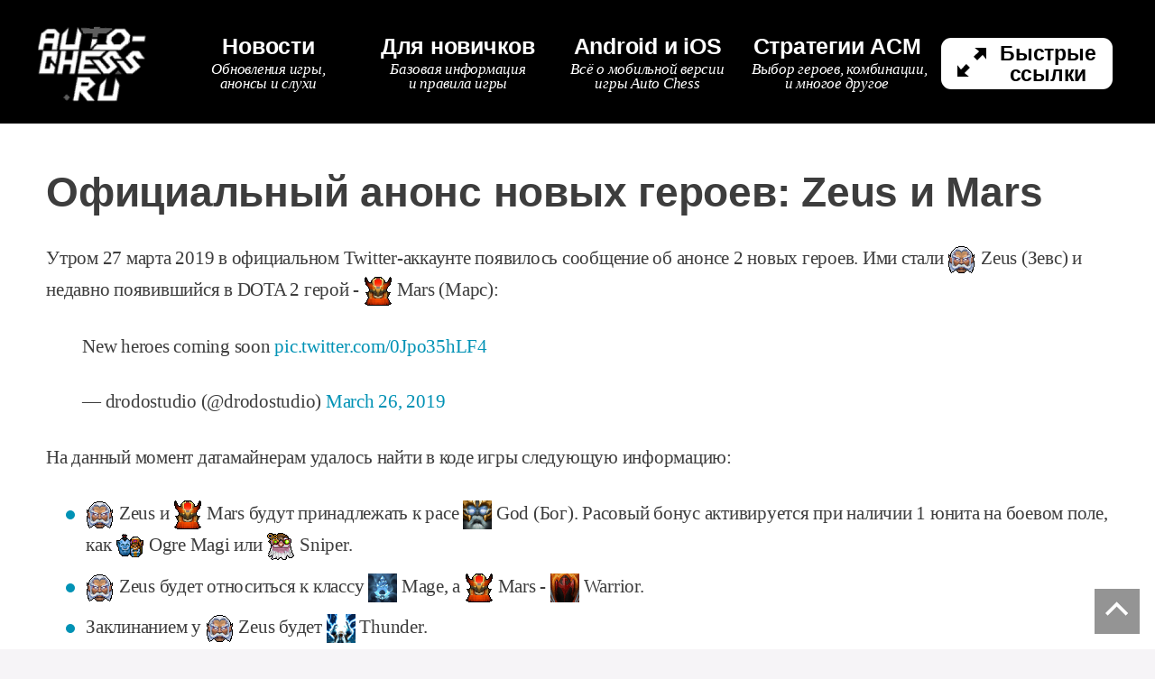

--- FILE ---
content_type: text/html; charset=UTF-8
request_url: https://auto-chess.ru/news/zeus-and-mars-announcement/
body_size: 8533
content:
<!DOCTYPE html>
<html lang="ru"><title>Официальный анонс новых героев: Zeus и Mars</title>
<meta name="description" content="Утром 27 марта 2019 в официальном Twitter-аккаунте появилось сообщение об анонсе 2 новых героев. Ими стали Zeus (Зевс) и Mars (Марс).">
<meta http-equiv="Content-Type" content="text/html; charset=UTF-8">
<meta name="viewport" content="width=device-width, initial-scale=0.6">
<meta property="og:type" content="article">
<meta property="og:title" content="Официальный анонс новых героев: Zeus и Mars">
<meta property="og:description" content="Утром 27 марта 2019 в официальном Twitter-аккаунте появилось сообщение об анонсе 2 новых героев. Ими стали Zeus (Зевс) и Mars (Марс).">
<meta property="og:image" content="https://auto-chess.ru/auto-chess-logo.png">
<meta property="og:url" content="https://auto-chess.ru/news/zeus-and-mars-announcement/">
<meta property="og:site_name" content="Auto-Chess.ru">
<link rel="shortcut icon" type="image/png" href="/favicon.png">
<link rel="apple-touch-icon" sizes="180x180" href="/apple-touch-icon.png" />
<link rel="apple-touch-icon" sizes="180x180" href="/apple-touch-icon-180x180.png" />
<link rel="image_src" href="/auto-chess-logo.png">
<meta name="theme-color" content="#000">
<link rel="dns-prefetch" href="//ajax.googleapis.com">
<link rel="dns-prefetch" href="//s.w.org">
<link rel="stylesheet" href="/styles.css?v=1.64" media="all">
<script src="//ajax.googleapis.com/ajax/libs/jquery/1.12.3/jquery.min.js"></script>
<link rel="canonical" href="https://auto-chess.ru/news/zeus-and-mars-announcement/" /><script async src="//pagead2.googlesyndication.com/pagead/js/adsbygoogle.js"></script>
<script>
     (adsbygoogle = window.adsbygoogle || []).push({
          google_ad_client: "ca-pub-7677149555991645",
          enable_page_level_ads: true
     });
</script>
<meta name='robots' content='max-image-preview:large' />
	<style>img:is([sizes="auto" i], [sizes^="auto," i]) { contain-intrinsic-size: 3000px 1500px }</style>
	<style id='classic-theme-styles-inline-css' type='text/css'>
/*! This file is auto-generated */
.wp-block-button__link{color:#fff;background-color:#32373c;border-radius:9999px;box-shadow:none;text-decoration:none;padding:calc(.667em + 2px) calc(1.333em + 2px);font-size:1.125em}.wp-block-file__button{background:#32373c;color:#fff;text-decoration:none}
</style>
<style id='global-styles-inline-css' type='text/css'>
:root{--wp--preset--aspect-ratio--square: 1;--wp--preset--aspect-ratio--4-3: 4/3;--wp--preset--aspect-ratio--3-4: 3/4;--wp--preset--aspect-ratio--3-2: 3/2;--wp--preset--aspect-ratio--2-3: 2/3;--wp--preset--aspect-ratio--16-9: 16/9;--wp--preset--aspect-ratio--9-16: 9/16;--wp--preset--color--black: #000000;--wp--preset--color--cyan-bluish-gray: #abb8c3;--wp--preset--color--white: #ffffff;--wp--preset--color--pale-pink: #f78da7;--wp--preset--color--vivid-red: #cf2e2e;--wp--preset--color--luminous-vivid-orange: #ff6900;--wp--preset--color--luminous-vivid-amber: #fcb900;--wp--preset--color--light-green-cyan: #7bdcb5;--wp--preset--color--vivid-green-cyan: #00d084;--wp--preset--color--pale-cyan-blue: #8ed1fc;--wp--preset--color--vivid-cyan-blue: #0693e3;--wp--preset--color--vivid-purple: #9b51e0;--wp--preset--gradient--vivid-cyan-blue-to-vivid-purple: linear-gradient(135deg,rgba(6,147,227,1) 0%,rgb(155,81,224) 100%);--wp--preset--gradient--light-green-cyan-to-vivid-green-cyan: linear-gradient(135deg,rgb(122,220,180) 0%,rgb(0,208,130) 100%);--wp--preset--gradient--luminous-vivid-amber-to-luminous-vivid-orange: linear-gradient(135deg,rgba(252,185,0,1) 0%,rgba(255,105,0,1) 100%);--wp--preset--gradient--luminous-vivid-orange-to-vivid-red: linear-gradient(135deg,rgba(255,105,0,1) 0%,rgb(207,46,46) 100%);--wp--preset--gradient--very-light-gray-to-cyan-bluish-gray: linear-gradient(135deg,rgb(238,238,238) 0%,rgb(169,184,195) 100%);--wp--preset--gradient--cool-to-warm-spectrum: linear-gradient(135deg,rgb(74,234,220) 0%,rgb(151,120,209) 20%,rgb(207,42,186) 40%,rgb(238,44,130) 60%,rgb(251,105,98) 80%,rgb(254,248,76) 100%);--wp--preset--gradient--blush-light-purple: linear-gradient(135deg,rgb(255,206,236) 0%,rgb(152,150,240) 100%);--wp--preset--gradient--blush-bordeaux: linear-gradient(135deg,rgb(254,205,165) 0%,rgb(254,45,45) 50%,rgb(107,0,62) 100%);--wp--preset--gradient--luminous-dusk: linear-gradient(135deg,rgb(255,203,112) 0%,rgb(199,81,192) 50%,rgb(65,88,208) 100%);--wp--preset--gradient--pale-ocean: linear-gradient(135deg,rgb(255,245,203) 0%,rgb(182,227,212) 50%,rgb(51,167,181) 100%);--wp--preset--gradient--electric-grass: linear-gradient(135deg,rgb(202,248,128) 0%,rgb(113,206,126) 100%);--wp--preset--gradient--midnight: linear-gradient(135deg,rgb(2,3,129) 0%,rgb(40,116,252) 100%);--wp--preset--font-size--small: 13px;--wp--preset--font-size--medium: 20px;--wp--preset--font-size--large: 36px;--wp--preset--font-size--x-large: 42px;--wp--preset--spacing--20: 0,44rem;--wp--preset--spacing--30: 0,67rem;--wp--preset--spacing--40: 1rem;--wp--preset--spacing--50: 1,5rem;--wp--preset--spacing--60: 2,25rem;--wp--preset--spacing--70: 3,38rem;--wp--preset--spacing--80: 5,06rem;--wp--preset--shadow--natural: 6px 6px 9px rgba(0, 0, 0, 0.2);--wp--preset--shadow--deep: 12px 12px 50px rgba(0, 0, 0, 0.4);--wp--preset--shadow--sharp: 6px 6px 0px rgba(0, 0, 0, 0.2);--wp--preset--shadow--outlined: 6px 6px 0px -3px rgba(255, 255, 255, 1), 6px 6px rgba(0, 0, 0, 1);--wp--preset--shadow--crisp: 6px 6px 0px rgba(0, 0, 0, 1);}:where(.is-layout-flex){gap: 0.5em;}:where(.is-layout-grid){gap: 0.5em;}body .is-layout-flex{display: flex;}.is-layout-flex{flex-wrap: wrap;align-items: center;}.is-layout-flex > :is(*, div){margin: 0;}body .is-layout-grid{display: grid;}.is-layout-grid > :is(*, div){margin: 0;}:where(.wp-block-columns.is-layout-flex){gap: 2em;}:where(.wp-block-columns.is-layout-grid){gap: 2em;}:where(.wp-block-post-template.is-layout-flex){gap: 1.25em;}:where(.wp-block-post-template.is-layout-grid){gap: 1.25em;}.has-black-color{color: var(--wp--preset--color--black) !important;}.has-cyan-bluish-gray-color{color: var(--wp--preset--color--cyan-bluish-gray) !important;}.has-white-color{color: var(--wp--preset--color--white) !important;}.has-pale-pink-color{color: var(--wp--preset--color--pale-pink) !important;}.has-vivid-red-color{color: var(--wp--preset--color--vivid-red) !important;}.has-luminous-vivid-orange-color{color: var(--wp--preset--color--luminous-vivid-orange) !important;}.has-luminous-vivid-amber-color{color: var(--wp--preset--color--luminous-vivid-amber) !important;}.has-light-green-cyan-color{color: var(--wp--preset--color--light-green-cyan) !important;}.has-vivid-green-cyan-color{color: var(--wp--preset--color--vivid-green-cyan) !important;}.has-pale-cyan-blue-color{color: var(--wp--preset--color--pale-cyan-blue) !important;}.has-vivid-cyan-blue-color{color: var(--wp--preset--color--vivid-cyan-blue) !important;}.has-vivid-purple-color{color: var(--wp--preset--color--vivid-purple) !important;}.has-black-background-color{background-color: var(--wp--preset--color--black) !important;}.has-cyan-bluish-gray-background-color{background-color: var(--wp--preset--color--cyan-bluish-gray) !important;}.has-white-background-color{background-color: var(--wp--preset--color--white) !important;}.has-pale-pink-background-color{background-color: var(--wp--preset--color--pale-pink) !important;}.has-vivid-red-background-color{background-color: var(--wp--preset--color--vivid-red) !important;}.has-luminous-vivid-orange-background-color{background-color: var(--wp--preset--color--luminous-vivid-orange) !important;}.has-luminous-vivid-amber-background-color{background-color: var(--wp--preset--color--luminous-vivid-amber) !important;}.has-light-green-cyan-background-color{background-color: var(--wp--preset--color--light-green-cyan) !important;}.has-vivid-green-cyan-background-color{background-color: var(--wp--preset--color--vivid-green-cyan) !important;}.has-pale-cyan-blue-background-color{background-color: var(--wp--preset--color--pale-cyan-blue) !important;}.has-vivid-cyan-blue-background-color{background-color: var(--wp--preset--color--vivid-cyan-blue) !important;}.has-vivid-purple-background-color{background-color: var(--wp--preset--color--vivid-purple) !important;}.has-black-border-color{border-color: var(--wp--preset--color--black) !important;}.has-cyan-bluish-gray-border-color{border-color: var(--wp--preset--color--cyan-bluish-gray) !important;}.has-white-border-color{border-color: var(--wp--preset--color--white) !important;}.has-pale-pink-border-color{border-color: var(--wp--preset--color--pale-pink) !important;}.has-vivid-red-border-color{border-color: var(--wp--preset--color--vivid-red) !important;}.has-luminous-vivid-orange-border-color{border-color: var(--wp--preset--color--luminous-vivid-orange) !important;}.has-luminous-vivid-amber-border-color{border-color: var(--wp--preset--color--luminous-vivid-amber) !important;}.has-light-green-cyan-border-color{border-color: var(--wp--preset--color--light-green-cyan) !important;}.has-vivid-green-cyan-border-color{border-color: var(--wp--preset--color--vivid-green-cyan) !important;}.has-pale-cyan-blue-border-color{border-color: var(--wp--preset--color--pale-cyan-blue) !important;}.has-vivid-cyan-blue-border-color{border-color: var(--wp--preset--color--vivid-cyan-blue) !important;}.has-vivid-purple-border-color{border-color: var(--wp--preset--color--vivid-purple) !important;}.has-vivid-cyan-blue-to-vivid-purple-gradient-background{background: var(--wp--preset--gradient--vivid-cyan-blue-to-vivid-purple) !important;}.has-light-green-cyan-to-vivid-green-cyan-gradient-background{background: var(--wp--preset--gradient--light-green-cyan-to-vivid-green-cyan) !important;}.has-luminous-vivid-amber-to-luminous-vivid-orange-gradient-background{background: var(--wp--preset--gradient--luminous-vivid-amber-to-luminous-vivid-orange) !important;}.has-luminous-vivid-orange-to-vivid-red-gradient-background{background: var(--wp--preset--gradient--luminous-vivid-orange-to-vivid-red) !important;}.has-very-light-gray-to-cyan-bluish-gray-gradient-background{background: var(--wp--preset--gradient--very-light-gray-to-cyan-bluish-gray) !important;}.has-cool-to-warm-spectrum-gradient-background{background: var(--wp--preset--gradient--cool-to-warm-spectrum) !important;}.has-blush-light-purple-gradient-background{background: var(--wp--preset--gradient--blush-light-purple) !important;}.has-blush-bordeaux-gradient-background{background: var(--wp--preset--gradient--blush-bordeaux) !important;}.has-luminous-dusk-gradient-background{background: var(--wp--preset--gradient--luminous-dusk) !important;}.has-pale-ocean-gradient-background{background: var(--wp--preset--gradient--pale-ocean) !important;}.has-electric-grass-gradient-background{background: var(--wp--preset--gradient--electric-grass) !important;}.has-midnight-gradient-background{background: var(--wp--preset--gradient--midnight) !important;}.has-small-font-size{font-size: var(--wp--preset--font-size--small) !important;}.has-medium-font-size{font-size: var(--wp--preset--font-size--medium) !important;}.has-large-font-size{font-size: var(--wp--preset--font-size--large) !important;}.has-x-large-font-size{font-size: var(--wp--preset--font-size--x-large) !important;}
:where(.wp-block-post-template.is-layout-flex){gap: 1.25em;}:where(.wp-block-post-template.is-layout-grid){gap: 1.25em;}
:where(.wp-block-columns.is-layout-flex){gap: 2em;}:where(.wp-block-columns.is-layout-grid){gap: 2em;}
:root :where(.wp-block-pullquote){font-size: 1.5em;line-height: 1.6;}
</style>
</head>

<body>

<header class="main-header block">
	<div class="container-header">
		<div class="header__head" role="navigation">
			<div class="logo">
				<a href="/" title="← Назад на главную страницу"><img src="/images/auto-chess-logo-header.png" alt="dota 2 auto chess logo" width="120" height="90"></a>
			</div>
			<div class="menu-button-and-menu">
				<div class="main-nav__dropdown clearfix" id="menu">
					<nav class="main-nav">
						<ul class="main-nav__list">
							<li class="main-nav__item">
								<a href="/news/">
									<figure role="presentation">
										<figcaption role="presentation">
											<h2 class="main-nav__item__title" role="presentation">Новости</h2>
											<p class="main-nav__figcaption">Обновления игры,<br/>анонсы и слухи</p>
										</figcaption>
									</figure>
								</a>
							</li>							<li class="main-nav__item">
								<a href="/start/">
									<figure role="presentation">
										<figcaption role="presentation">
											<h2 class="main-nav__item__title" role="presentation">Для новичков<span class="add-text"> и ♕</span></h2>
											<p class="main-nav__item__figcaption">Базовая информация<br/>и правила игры</p>
										</figcaption>
									</figure>
								</a>
							</li>
							<li class="main-nav__item">
								<a href="/auto-chess-mobile/">
									<figure role="presentation">
										<figcaption role="presentation">
											<h2 class="main-nav__item__title" role="presentation">Android и iOS</h2>
											<p class="main-nav__item__figcaption">Всё о мобильной версии<br/>игры Auto Chess</p>
										</figcaption>
									</figure>
								</a>
							</li>
							<li class="main-nav__item">
								<a href="/tag/strategies-tactics-mobile/">
									<figure role="presentation">
										<figcaption role="presentation">
											<h2 class="main-nav__item__title" role="presentation">Стратегии ACM</span></h2>
											<p class="main-nav__figcaption">Выбор героев, комбинации,<br/><span class="add-text">расстановка </span>и многое другое</p>
										</figcaption>
									</figure>
								</a>
							</li>							<li id="fast_links" class="main-nav__item">
								<a href="#">
									<figure role="presentation">
										<figcaption role="presentation">
											<svg version="1.1" xmlns="http://www.w3.org/2000/svg" xmlns:xlink="http://www.w3.org/1999/xlink" x="0px" y="0px" viewBox="0 0 79.124 79.124" style="width:32px;margin-right:10px;margin-bottom: 5px;vertical-align:sub;enable-background:new 0 0 79.124 79.124;" xml:space="preserve">
												<path style="fill:#000;width:32px;height:32px;" d="M47.624,0.124l12.021,9.73L44.5,24.5l10,10l14.661-15.161l9.963,12.285v-31.5H47.624z M24.5,44.5 L9.847,59.653L0,47.5V79h31.5l-12.153-9.847L34.5,54.5L24.5,44.5z"></path>
											</svg>
											<h2 class="main-nav__item__title" role="presentation">Быстрые<br/>ссылки</h2>
										</figcaption>
									</figure>
								</a>
							</li>
						</ul>
					</nav>
				</div>
			</div>
		</div>
	</div>
	<div id="fast_links_dropdown">
		<ul class="fast_links__list">
			<li class="fast_links__item"><a class="hot" href="/auto-chess-mobile/" tabindex="0">Auto Chess (Mobile) :</a></li>
			<li class="fast_links__item"><a href="/auto-chess-mobile/cosmetics/#avatars" tabindex="0">Аватары</a></li>
			<li class="fast_links__item"><a class="fav" href="/check-player/" tabindex="0">База игроков и матчей</a></li>
			<li class="fast_links__item"><a href="/heroes-mobile/" tabindex="0">Герои</a></li>
			<li class="fast_links__item"><a class="fav" href="/auto-chess-mobile/novice-carnival/" tabindex="0">Карнавал новичка</a></li>
			<li class="fast_links__item"><a href="/classes-mobile/" tabindex="0">Классы</a></li>
			<li class="fast_links__item"><a href="/start/build-creator/?mobile" tabindex="0">Конструктор стратегий</a></li>
			<li class="fast_links__item"><a href="/tag/patches-mobile/" tabindex="0">Патчи</a></li>
			<li class="fast_links__item"><a href="/items-mobile/" tabindex="0">Предметы</a></li>
			<li class="fast_links__item"><a href="/species-mobile/" tabindex="0">Расы</a></li>
			<li class="fast_links__item"><a href="/auto-chess-mobile/ranks-mobile/" tabindex="0">Рейтинг и ранги</a></li>
			<li class="fast_links__item"><a href="/mobile-meta/meta-heroes/all/7/" tabindex="0">Статистика по героям</a></li>
			<li class="fast_links__item"><a href="/mobile-meta/meta-synergies/all/7/" tabindex="0">Статистика по синергиям</a></li>
			<li class="fast_links__item"><a href="/start/dota-auto-chess-matches-auto-chess-mobile/" tabindex="0">Соответствие с DAC</a></li>
			<li class="fast_links__item"><a href="/tag/strategies-tactics-mobile/" tabindex="0">Стратегии и сборки</a></li>
			<li class="fast_links__item"><a href="/streams/" tabindex="0">Стримы</a></li>
			<li class="fast_links__item"><a href="/mobile-top1000/" tabindex="0">Топ-500 игроков</a></li>
			<li class="fast_links__item"><a href="/auto-chess-mobile/cosmetics/#chessplayers" tabindex="0">Шахматисты (курьеры)</a></li>
		</ul>
		<ul class="fast_links__list">
			<li class="fast_links__item"><a class="hot" href="/" tabindex="0">DOTA Auto Chess :</a></li>
			<li class="fast_links__item"><a href="/heroes/#unactive" tabindex="0">В разработке</a></li>
			<li class="fast_links__item"><a href="/start/basic-rules/#commands" tabindex="0">Внутриигровые команды</a></li>
			<li class="fast_links__item"><a class="fav" href="/heroes/" tabindex="0">Герои</a></li>
			<li class="fast_links__item"><a href="/start/income-gold/" tabindex="0">Золото и инкам</a></li>
			<li class="fast_links__item"><a href="/start/ranks/#calculator" tabindex="0">Калькулятор рангов</a></li>
			<li class="fast_links__item"><a href="/classes/" tabindex="0">Классы</a></li>
			<li class="fast_links__item"><a href="/start/build-creator/" tabindex="0">Конструктор стратегий</a></li>
			<li class="fast_links__item"><a href="/start/candies/" tabindex="0">Конфеты</a></li>
			<li class="fast_links__item"><a class="fav" href="/start/couriers/" tabindex="0">Курьеры</a></li>			<li class="fast_links__item"><a href="/start/mana/" tabindex="0">Мана</a></li>
			<li class="fast_links__item"><a href="/news/" tabindex="0">Новости</a></li>
			<li class="fast_links__item"><a href="/start/basic-rules/#heroes-pool" tabindex="0">Общий пул героев</a></li>
			<li class="fast_links__item"><a href="/tag/patches/" tabindex="0">Патчи</a></li>
			<li class="fast_links__item"><a href="/strategies-tactics/how-to-register-in-qihl-league/" tabindex="0">Поиск лобби по рангу</a></li>
			<li class="fast_links__item"><a href="/start/items/" tabindex="0">Предметы</a></li>
			<li class="fast_links__item"><a href="/strategies-tactics/positioning-and-formations/" tabindex="0">Расстановка</a></li>
			<li class="fast_links__item"><a href="/species/" tabindex="0">Расы</a></li>
			<li class="fast_links__item"><a href="/start/ranks/" tabindex="0">Рейтинг и ранги</a></li>
			<li class="fast_links__item"><a href="/start/sezoni-ladder/" tabindex="0">Сезоны</a></li>
			<li class="fast_links__item"><a href="/start/basic-rules/#bonuses" tabindex="0">Синергии</a></li>
			<li class="fast_links__item"><a href="/start/heroes-table/" tabindex="0">Таблица героев</a></li>
			<li class="fast_links__item"><a href="/tag/test-server/" tabindex="0">Тестовый сервер</a></li>
			<li class="fast_links__item"><a href="/dac-top50/" tabindex="0">Топ-50</a></li>
			<li class="fast_links__item"><a class="fav" href="/get-dac-rank/" tabindex="0">Узнай ранг</a></li>
			<li class="fast_links__item"><a href="/start/basic-rules/#buttons" tabindex="0">Управление</a></li>
			<li class="fast_links__item"><a href="/start/courier-experience/" tabindex="0">Уровень и опыт курьера</a></li>			<li class="fast_links__item"><a href="/start/battle-pass/" tabindex="0">Battle Pass</a></li>
			<li class="fast_links__item"><a href="/start/basic-rules/#single" tabindex="0">Solo-режим</a></li>
			<li class="fast_links__item"><a href="/start/ssr-units/" tabindex="0">SSR-герои</a></li>
		</ul>
	</div>
</header>

<main id="main" tabindex="-1">


	<article class="block article" role="main">

		<div class="container article-container">
		
			<div class="row">

				<div class="article__content">

					 <h1>Официальный анонс новых героев: Zeus и Mars</h1>
					<p>Утром 27 марта 2019 в официальном Twitter-аккаунте появилось сообщение об анонсе 2 новых героев. Ими стали <nobr><img decoding="async" data-index="60" class="link" src="/images/zeus.png" alt="zeus" title="zeus" width="32" height="32"/> Zeus</nobr>&nbsp;(Зевс) и недавно появившийся в DOTA 2 герой - <nobr><img decoding="async" data-index="59" class="link" src="/images/mars.png" alt="mars" title="mars" width="32" height="32"/> Mars</nobr>&nbsp;(Марс):</p>

<blockquote class="twitter-tweet" data-lang="en"><p lang="en" dir="ltr">New heroes coming soon <a href="https://t.co/0Jpo35hLF4">pic.twitter.com/0Jpo35hLF4</a></p>&mdash; drodostudio (@drodostudio) <a href="https://twitter.com/drodostudio/status/1110682373388025856?ref_src=twsrc%5Etfw">March 26, 2019</a></blockquote>
<script async src="https://platform.twitter.com/widgets.js" charset="utf-8"></script>

<p>На данный момент датамайнерам удалось найти в коде игры следующую информацию:</p>

<ul class="just-ul">
	<li><nobr><img decoding="async" data-index="60" class="link" src="/images/zeus.png" alt="zeus" title="zeus" width="32" height="32"/> Zeus</nobr> и <nobr><img decoding="async" data-index="59" class="link" src="/images/mars.png" alt="mars" title="mars" width="32" height="32"/> Mars</nobr> будут принадлежать к расе <nobr><img decoding="async" data-index="25" class="link" src="/images/specie_god.png" alt="specie god" title="specie god" width="32" height="32"/> <span>God</span></nobr> (Бог). Расовый бонус активируется при наличии 1 юнита на боевом поле, как <nobr><img loading="lazy" decoding="async" data-index="3" class="link" src="/images/ogre_magi.png" alt="ogre magi" title="ogre magi" width="32" height="32"/> Ogre Magi</nobr> или <nobr><img loading="lazy" decoding="async" data-index="35" class="link" src="/images/sniper.png" alt="sniper" title="sniper" width="32" height="32"/> Sniper</nobr>.</li>
	<li><nobr><img decoding="async" data-index="60" class="link" src="/images/zeus.png" alt="zeus" title="zeus" width="32" height="32"/> Zeus</nobr> будет относиться к классу <nobr><img loading="lazy" decoding="async" data-index="17" class="link" src="/images/class_mage.png" alt="class mage" title="class mage" width="32" height="32"/> <span>Mage</span></nobr>, а <nobr><img decoding="async" data-index="59" class="link" src="/images/mars.png" alt="mars" title="mars" width="32" height="32"/> Mars</nobr> - <nobr><img loading="lazy" decoding="async" data-index="15" class="link" src="/images/class_warrior.png" alt="class warrior" title="class warrior" width="32" height="32"/> <span>Warrior</span></nobr>.</li>
	<li>Заклинанием у <nobr><img decoding="async" data-index="60" class="link" src="/images/zeus.png" alt="zeus" title="zeus" width="32" height="32"/> Zeus</nobr> будет <nobr><img loading="lazy" decoding="async" data-index="60" class="link" src="/images/zeus_thunder.png" alt="zeus thunder" title="zeus thunder" width="32" height="32"/> Thunder</nobr>.</li>
</ul>					
					<p class="join_vk">Хотите узнавать новости о Dota 2 Auto Chess и Auto Chess Mobile первыми - вступайте в <a href="https://vk.com/auto_chess_ru" target="_blank" onclick="ga('send','event','Out','My VK Group','Auto-Chess.ru');">нашу группу ВКонтакте</a>!</p>					
					<div id="post_details">
						<div class="date"><time datetime="2019-03-27T17:59">27&nbsp;марта&nbsp;2019&nbsp;года</time></div>
						<div class="category"><a href="https://auto-chess.ru/news/" title="Просмотреть все статьи категории Новости и обновления" >Новости и обновления</a></div>
						<div class="shareme">
							<span>Поделиться:</span>							<a href="https://vk.com/share.php?url=https%3A%2F%2Fauto-chess.ru%2Fnews%2Fzeus-and-mars-announcement%2F&amp;title=Официальный+анонс+новых+героев:+Zeus+и+Mars" target="_blank"><svg class="vk" role="img" viewBox="0 0 24 24" xmlns="http://www.w3.org/2000/svg"><title>VK</title><path d="M11.701 18.771h1.437s.433-.047.654-.284c.21-.221.21-.63.21-.63s-.031-1.927.869-2.21c.887-.281 2.012 1.86 3.211 2.683.916.629 1.605.494 1.605.494l3.211-.044s1.682-.105.887-1.426c-.061-.105-.451-.975-2.371-2.76-2.012-1.861-1.742-1.561.676-4.787 1.469-1.965 2.07-3.166 1.875-3.676-.166-.48-1.26-.361-1.26-.361l-3.602.031s-.27-.031-.465.09c-.195.119-.314.391-.314.391s-.572 1.529-1.336 2.82c-1.623 2.729-2.268 2.879-2.523 2.699-.604-.391-.449-1.58-.449-2.432 0-2.641.404-3.75-.781-4.035-.39-.091-.681-.15-1.685-.166-1.29-.014-2.378.01-2.995.311-.405.203-.72.652-.539.675.24.03.779.146 1.064.537.375.506.359 1.636.359 1.636s.211 3.116-.494 3.503c-.495.262-1.155-.28-2.595-2.756-.735-1.26-1.291-2.67-1.291-2.67s-.105-.256-.299-.406c-.227-.165-.557-.225-.557-.225l-3.435.03s-.51.016-.689.24c-.166.195-.016.615-.016.615s2.686 6.287 5.732 9.453c2.79 2.902 5.956 2.715 5.956 2.715l-.05-.055z"></path></svg></a>
							<a href="https://www.facebook.com/sharer/sharer.php?u=https%3A%2F%2Fauto-chess.ru%2Fnews%2Fzeus-and-mars-announcement%2F" target="_blank"><svg class="fb" role="img" viewBox="0 0 24 24" xmlns="http://www.w3.org/2000/svg"><title>Facebook</title><path d="M22.676 0H1.324C.593 0 0 .593 0 1.324v21.352C0 23.408.593 24 1.324 24h11.494v-9.294H9.689v-3.621h3.129V8.41c0-3.099 1.894-4.785 4.659-4.785 1.325 0 2.464.097 2.796.141v3.24h-1.921c-1.5 0-1.792.721-1.792 1.771v2.311h3.584l-.465 3.63H16.56V24h6.115c.733 0 1.325-.592 1.325-1.324V1.324C24 .593 23.408 0 22.676 0"></path></svg></a>
							<a href="https://twitter.com/intent/tweet?source=webclient&amp;original_referer=https%3A%2F%2Fauto-chess.ru%2Fnews%2Fzeus-and-mars-announcement%2F&amp;text=Официальный+анонс+новых+героев:+Zeus+и+Mars&amp;url=https%3A%2F%2Fauto-chess.ru%2Fnews%2Fzeus-and-mars-announcement%2F" target="_blank"><svg class="tw" role="img" viewBox="0 0 24 24" xmlns="http://www.w3.org/2000/svg"><title>Twitter</title><path d="M23.954 4.569c-.885.389-1.83.654-2.825.775 1.014-.611 1.794-1.574 2.163-2.723-.951.555-2.005.959-3.127 1.184-.896-.959-2.173-1.559-3.591-1.559-2.717 0-4.92 2.203-4.92 4.917 0 .39.045.765.127 1.124C7.691 8.094 4.066 6.13 1.64 3.161c-.427.722-.666 1.561-.666 2.475 0 1.71.87 3.213 2.188 4.096-.807-.026-1.566-.248-2.228-.616v.061c0 2.385 1.693 4.374 3.946 4.827-.413.111-.849.171-1.296.171-.314 0-.615-.03-.916-.086.631 1.953 2.445 3.377 4.604 3.417-1.68 1.319-3.809 2.105-6.102 2.105-.39 0-.779-.023-1.17-.067 2.189 1.394 4.768 2.209 7.557 2.209 9.054 0 13.999-7.496 13.999-13.986 0-.209 0-.42-.015-.63.961-.689 1.8-1.56 2.46-2.548l-.047-.02z"></path></svg></a>
							<a href="https://connect.ok.ru/dk?st.cmd=WidgetSharePreview&amp;service=odnoklassniki&amp;st.shareUrl=https%3A%2F%2Fauto-chess.ru%2Fnews%2Fzeus-and-mars-announcement%2F" target="_blank"><svg class="ok" role="img" viewBox="0 0 24 24" xmlns="http://www.w3.org/2000/svg"><title>Odnoklassniki</title><path d="M14.505 17.44c1.275-.29 2.493-.794 3.6-1.49.834-.558 1.058-1.686.5-2.52-.536-.802-1.604-1.044-2.435-.553-2.55 1.595-5.79 1.595-8.34 0-.847-.534-1.965-.28-2.5.565 0 .002 0 .004-.002.005-.534.847-.28 1.966.567 2.5l.002.002c1.105.695 2.322 1.2 3.596 1.488l-3.465 3.465c-.707.695-.72 1.83-.028 2.537l.03.03c.344.354.81.53 1.274.53.465 0 .93-.176 1.275-.53L12 20.065l3.404 3.406c.72.695 1.87.676 2.566-.045.678-.703.678-1.818 0-2.52l-3.465-3.466zM12 12.388c3.42-.004 6.19-2.774 6.195-6.193C18.195 2.78 15.415 0 12 0S5.805 2.78 5.805 6.197c.005 3.42 2.776 6.19 6.195 6.192zm0-8.757c1.416.002 2.563 1.15 2.564 2.565 0 1.416-1.148 2.563-2.564 2.565-1.415-.002-2.562-1.148-2.565-2.564C9.437 4.78 10.585 3.633 12 3.63z"></path></svg></a>
						</div>
					</div>

</script>					
										
				</div>

			</div> 
			
		</div>
		
	</article>

	
</main>

<footer class="main-footer">
	<div class="container">
		<div class="footer__notes">
			<p>© 2019-2020 AUTO-CHESS.ru - Перепечатка материалов сайта разрешена только с активной прямой ссылкой на источник.</p>
		</div>
		<ul class="footer__links">
			<li><a href="mailto:contact@auto-chess.ru">Связаться с нами</a></li>
			<li><a href="/about/">О проекте</a></li>
			<li><a href="/privacy-policy/">Privacy Policy</a></li>
		</ul>
		<ul class="footer__links footer__links_2">
			<li><a rel="noreferrer" href="https://vk.com/auto_chess_ru" target="_blank"><svg class="vk" role="img" viewBox="0 0 24 24" xmlns="http://www.w3.org/2000/svg"><title>VK</title><path d="M11.701 18.771h1.437s.433-.047.654-.284c.21-.221.21-.63.21-.63s-.031-1.927.869-2.21c.887-.281 2.012 1.86 3.211 2.683.916.629 1.605.494 1.605.494l3.211-.044s1.682-.105.887-1.426c-.061-.105-.451-.975-2.371-2.76-2.012-1.861-1.742-1.561.676-4.787 1.469-1.965 2.07-3.166 1.875-3.676-.166-.48-1.26-.361-1.26-.361l-3.602.031s-.27-.031-.465.09c-.195.119-.314.391-.314.391s-.572 1.529-1.336 2.82c-1.623 2.729-2.268 2.879-2.523 2.699-.604-.391-.449-1.58-.449-2.432 0-2.641.404-3.75-.781-4.035-.39-.091-.681-.15-1.685-.166-1.29-.014-2.378.01-2.995.311-.405.203-.72.652-.539.675.24.03.779.146 1.064.537.375.506.359 1.636.359 1.636s.211 3.116-.494 3.503c-.495.262-1.155-.28-2.595-2.756-.735-1.26-1.291-2.67-1.291-2.67s-.105-.256-.299-.406c-.227-.165-.557-.225-.557-.225l-3.435.03s-.51.016-.689.24c-.166.195-.016.615-.016.615s2.686 6.287 5.732 9.453c2.79 2.902 5.956 2.715 5.956 2.715l-.05-.055z"></path></svg></a></li>
					</ul>
		<div class="back-to-top-wrapper" id="back_top">
			<a href="#top" class="back-to-top" title="Наверх"><svg viewBox="0 0 100 100" width="25px" height="25px" tabindex="-1" role="img" aria-labelledby="title"><title id="title">Back to top</title><path d="M 10,50 L 60,100 L 70,90 L 30,50  L 70,10 L 60,0 Z" transform="translate(0 0) rotate(90 50 50)" fill="#fff" stroke="#fff"></path></svg></a>
		</div>
	</div>
</footer>
<script>
	(function($){$(document).ready(function(){
		$('#fast_links').click(function(){$('#fast_links_dropdown').slideToggle(400);});
	});})(jQuery);
</script>
<script>
  (function(i,s,o,g,r,a,m){i['GoogleAnalyticsObject']=r;i[r]=i[r]||function(){
  (i[r].q=i[r].q||[]).push(arguments)},i[r].l=1*new Date();a=s.createElement(o),
  m=s.getElementsByTagName(o)[0];a.async=1;a.src=g;m.parentNode.insertBefore(a,m)
  })(window,document,'script','//www.google-analytics.com/analytics.js','ga');
  ga('create', 'UA-134335590-1', 'auto');
  ga('send', 'pageview');
</script>
<script>
   (function(m,e,t,r,i,k,a){m[i]=m[i]||function(){(m[i].a=m[i].a||[]).push(arguments)};
   m[i].l=1*new Date();k=e.createElement(t),a=e.getElementsByTagName(t)[0],k.async=1,k.src=r,a.parentNode.insertBefore(k,a)})
   (window, document, "script", "https://mc.yandex.ru/metrika/tag.js", "ym");

   ym(53658400, "init", {
        clickmap:true,
        trackLinks:true,
        accurateTrackBounce:true
   });
</script>
<noscript><div><img src="https://mc.yandex.ru/watch/53658400" style="position:absolute; left:-9999px;" alt="" /></div></noscript>
</body>
</html>

--- FILE ---
content_type: text/html; charset=utf-8
request_url: https://www.google.com/recaptcha/api2/aframe
body_size: 268
content:
<!DOCTYPE HTML><html><head><meta http-equiv="content-type" content="text/html; charset=UTF-8"></head><body><script nonce="X5YOqp08KdySx2aIYM9u6A">/** Anti-fraud and anti-abuse applications only. See google.com/recaptcha */ try{var clients={'sodar':'https://pagead2.googlesyndication.com/pagead/sodar?'};window.addEventListener("message",function(a){try{if(a.source===window.parent){var b=JSON.parse(a.data);var c=clients[b['id']];if(c){var d=document.createElement('img');d.src=c+b['params']+'&rc='+(localStorage.getItem("rc::a")?sessionStorage.getItem("rc::b"):"");window.document.body.appendChild(d);sessionStorage.setItem("rc::e",parseInt(sessionStorage.getItem("rc::e")||0)+1);localStorage.setItem("rc::h",'1769391248022');}}}catch(b){}});window.parent.postMessage("_grecaptcha_ready", "*");}catch(b){}</script></body></html>

--- FILE ---
content_type: text/css
request_url: https://auto-chess.ru/styles.css?v=1.64
body_size: 17233
content:
/* Default */

@charset "UTF-8";

*, ::after, ::before {box-sizing:border-box}
::selection{color:#fff;text-shadow:none;background:#000}
:focus {outline:2px dotted #0192b5!important}

html {font-family:sans-serif;line-height:1.15;min-height:100%;overflow-x:hidden}
body{margin:0;font-size:calc(18px + .25vw);color:#3d3d3d;overflow:hidden;font-family:calibri,georgia,serif;min-height:100%;overflow-x:hidden;display:flex;flex-direction:column;background-color:#f6f4f7;letter-spacing:-.25px}

body blockquote, body dl, body dt, body figcaption, body li, body p, body textarea {line-height:calc(1.5em + .2vw);word-break:break-word}

a {color:#3d3d3d;text-decoration:none!important}
a:hover {color:#0192b5!important}

header a, footer a{color:#fff!important}

a.ready {color:#0192b5!important}
a.ready:hover {color:#0192b5!important}
a.ready:focus {outline-color:#0192b5!important}

p {margin:calc(1em + .5vw) 0}
img {position:relative;border-style:none}

img::before {height:2.5em;display:block;top:2em;content:" ";width:100%;z-index:2;left:0}
img::after {font-size:.8em;display:block;color:#666;line-height:1.5;position:absolute;font-style:italic;z-index:2;top:calc(2em - 35px);text-align:center;left:0;width:100%;padding:2em 1em;text-shadow:none;background-color:#eee;border:1px dotted #ccc}

embed, img, object {max-width:100%;height:auto}

header, nav, article, footer {display:block}

ul {list-style:none;padding-left:calc(1.4em + .7vw)}
ol, ul {padding:0;margin:1em 0}
ul li p {margin-top:0}

table {width:100%;border-collapse:collapse;margin-bottom:calc(2em + 2vw);clear:both;font-size:calc(.9em + .05vw)}
table tr {border-bottom:1px solid #ddd}

figcaption, figure, main {display:block}

svg:not(:root) {overflow:hidden}

body h1, body h2, body h3 {line-height:1.2}
.h1, h1 {font-size:calc(26px + 1.6vw);margin:0;font-family:Calibri Bold,Arial,serif}
.h2, h2 {font-size:calc(22px + 1.6vw);margin:0;font-family:Calibri Bold,Arial,serif}
.h3, h3 {font-size:calc(24px + .25vw);margin:2em 0 .75em;color:#3d3d3d;font-family:Calibri,Georgia,serif}
.h4, h4 {font-size:calc(18px + .25vw);text-transform:uppercase;letter-spacing:1px;margin-top:2em;margin-bottom:1em;color:#3d3d3d}

sup {top:-.5em}
sub, sup {font-size:75%;line-height:0;position:relative;vertical-align:baseline}

.clearfix:after, .clearfix:before, .main-nav:after, .main-nav:before, figure:after, figure:before, .container::after, .container::before {content:' ';display:table;clear:both}

.title-new {background-color:#00b2af;color:#fff;padding:4px 14px;font-size:.75em;margin-right:8px;border-radius:3px;text-transform:uppercase;vertical-align:middle}
.title-hot {background-color:#d35701;color:#fff;padding:4px 14px;font-size:.75em;margin-right:8px;border-radius:3px;text-transform:uppercase;vertical-align:middle}
.title-test {background-color:#aaa;color:#fff;padding:4px 14px;font-size:.75em;margin-right:8px;border-radius:3px;text-transform:uppercase;vertical-align:middle}

.bbottom {border-bottom:solid #000 3px}

/* Header */

header {padding:5px 0 1em;background:#000;position:relative;min-height:5.9375rem}
.header__head {width:100%;padding:0 .5em 0 2em;position:relative;color:#fff}
.header__head:after, .header__head:before {content:' ';display:table;clear:both}

.container-header {margin-top:1em}

.logo {font-size:1em;float:left;line-height:0;position:relative;z-index:1;margin-right:30px}
.logo a {display:block;background:0 0;outline:0;padding:0;color:transparent;text-shadow:none}

.main-nav__dropdown {position:relative;float:left;width:calc(100vw - 230px)}
.main-nav__list {overflow:hidden;list-style:none;margin:0;padding:0;text-align:center;width:100%;display:flex;justify-content:space-around}
.main-nav__item {display:inline-block;text-align:center;margin-bottom:-4px;padding:.5em;opacity:1;width:20%;flex:9999}
.main-nav__item a {background:0 0;text-shadow:none;color:#fff;display:block;padding:0}
.main-nav__item a:hover {color:#0192b5}
.main-nav__item figure {margin:0;padding:0}
.main-nav__item figcaption h2 {font-size:calc(.8em + .6vw);color:inherit;white-space:nowrap}
.main-nav__item figcaption p {opacity:1;position:static;white-space:nowrap;line-height:1;display:block;font-style:italic;font-size:calc(.7em + .15vw);margin-top:.5em;max-width:100%;margin:.2em auto}

@media screen and (max-width:840px){
.main-nav__list .main-nav__item:nth-of-type(2) {display:none}
}

@media screen and (max-width:1050px){
.main-nav__list .main-nav__item:nth-of-type(3) {display:none}
}

@media screen and (max-width:1250px){
.main-nav__list .main-nav__item:nth-of-type(4) {display:none}
}

@media screen and (max-width:1495px){
	.main-nav__item {width:120px;flex:auto}
	.main-nav__item .add-text{display:none}
}

#fast_links {margin-top:5px}
#fast_links a {background-color:#fff;border-radius:11px;width:190px}
#fast_links h2 {color:#000;display:inline-block;line-height:1;vertical-align:sub;padding:.25em 0;font-size:1.1em}
#fast_links_dropdown {margin:1.5em auto 0;overflow:hidden;clear:both;max-width:calc(900px + 35vw);display:none}
.fast_links__item {display:inline-block;padding-left:0;color:#fff;font-size:1.2em;margin-bottom:.75em;text-align:center;line-height:1.2}
.fast_links__item::before {content:'•';margin:0 5px;display:inline-block;color:#0192b5;font-size:1.1em;position:relative;top:2px}
.fast_links__item a.fav{color:#0192b5!important}

header .google-auto-placed {display:none!important}
article .google-auto-placed {display:none!important}

/* Body */

#main {position:relative;z-index:1;background-color:#fff}
.featured-articles-container {background-color:#fff;position:relative;background-color:#000;display:flex;flex-wrap:wrap;min-height:0}
.featured-articles-container .featured-article:nth-of-type(3n+1) {background-color:#fcfafd}
.featured-articles-container .featured-article:nth-of-type(3n+2) {background-color:#f6f4f6}
.featured-articles-container .featured-article:nth-of-type(3n+3) {background-color:#f6f4f6}
.featured-articles-container .featured-article:nth-of-type(3n+4) {background-color:#f2f0f2}
.featured-articles-container .featured-article:nth-of-type(3n+5) {background-color:#f2f0f2}
.featured-articles-container .featured-article:nth-of-type(3n+6) {background-color:#f6f4f6}
.featured-articles-container .featured-article:nth-of-type(3n+7) {background-color:#f6f4f6}
.featured-articles-container .featured-article:nth-of-type(3n+8) {background-color:#f2f0f2}

.featured-article {width:50%;float:left;position:relative;font-weight:700;display:block;padding:7em 5vw;display:flex;flex-direction:column;font-family:Calibri Bold,Arial,serif}
.featured-article a {background:0 0;text-shadow:none;color:inherit;color:inherit;position:relative;z-index:1}
.featured-article__title {margin:.5em 0 -.25em}
h1.featured-article__title{font-size: calc(22px + 1.6vw)}
.featured-articles-container .featured-article__title__a {color:#3d3d3d;background:0 0;text-shadow:1px 1px 1px rgba(0,0,0,.25);position:static}
.featured-article__title .featured-article__title__a:before {content:'';display:block;position:absolute;top:0;left:0;width:100%;height:100%;z-index:0}
.featured-article__title .featured-article__title__a::after {content:'→';display:block;width:100px;color:#fff;font-size:1em;padding:0;position:absolute;bottom:1em}
.featured-articles-container .featured-article__title__a:after {color:currentColor}
.featured-articles-container .featured-article__tags {color:#4c4c4d}
.featured-article__tags {clear:both;padding-top:1em;margin:1em 0;padding-left:0;line-height:1.8}
.article__tag {font-size:calc(.8em + .35vw);font-weight:700;margin-right:.75em;display:inline-block;white-space:nowrap;padding-left:0;font-family:Calibri Bold,Arial,serif}
.article__tag::before {content:'#';margin-right:.25em;font-size:.8em}
.featured-article__tag {margin:0;margin-right:1em;padding:0;font-size:.8em;line-height:1.6;font-weight:700;display:inline-block;white-space:normal;font-family:Calibri Bold,Arial,serif}
.featured-article__tag__count {color:inherit;font-weight:700;font-size:.7em;position:relative;top:-.5em}

.featured-article.featured-article-double{padding-bottom:0}
.featured-article__tags.featured-article__tags-top{margin-bottom:0}

.article {padding-top:calc(.5em + 3vw);margin-bottom:3em}
.article__content {line-height:1.5;padding:0;width:100%;float:left}
.article__content a {color:#0192b5}
.article__header {margin:0;background-color:#fff}
.article h1, .article h2, .article h3, .article h4, .article h5, .article h6 {position:relative}
.article__summary {font-size:1.15em;color:#666;font-style:italic;position:relative;padding-bottom:1.5em;border-bottom:3px solid #e5e5e5;margin-bottom:.5em;}
.article__summary a.ready::before {content:'#';margin-right:.15em}
.article__summary time {font-size:.9em;font-weight:lighter}

h2.summary_start {font-size: calc(18px + 1vw);margin-top:1em}
.article__summary.article__summary_start {font-style:normal;font-size:1em;line-height:1em}
.read-more-link {font-weight:bold;display:table;margin-top:1em;font-family:Calibri Bold,Arial,serif}

#post_details {background:#f6f6f6;padding:1em;margin-top:2em;border-radius:10px}
#post_details div {margin:0;padding:0;background-repeat:no-repeat;padding-left:48px;background-size:32px;width:29%;height:32px;display:inline-block}
#post_details section a {height:32px;width:32px;vertical-align:sub;margin-left:4px}
#post_details .date {background-image: url(/images/calendar.svg);margin-right:3%}
#post_details .category {background-image: url(/images/category.svg);margin-right:3%}
#post_details .shareme {background-image: url(/images/share.svg);width:35%}
#post_details .shareme a {vertical-align:sub}
#post_details svg {fill:#fff;height:32px;width:32px;vertical-align:sub}
#post_details svg.vk {background:#6383a8;padding:2px}
#post_details svg.fb {fill:#3b5998}
#post_details svg.tw {background:#1da1f2;padding:4px}
#post_details svg.ok {background:#f4731c;padding:4px}
@media screen and (max-width:1000px){
	#post_details div, #post_details .shareme {width:30%}
	#post_details .shareme span {display:none}
}
@media screen and (max-width:800px){
	#post_details div, #post_details .shareme {width:47%}
	#post_details .category {display:none}
}

.hot {font-weight:bold!important;color:#d33!important}
.soon {opacity:.5}

img.link {vertical-align:middle}
img.link_sub {vertical-align:sub}
img.news_link {vertical-align:sub;margin-right:.5em}

#disqus_thread {margin-top:2em}

.link_logo {vertical-align:middle;margin-right:14px}

img.news_small {float:left;margin-right:1em}
p.join_vk {margin-top:3em}

/* Body - Items */

li {margin-bottom:.5em;padding-left:.25em}

#items-list, #recipes-list, #items-table {margin:calc(1em + .5vw) auto;width:100%;max-width:100%;empty-cells:show;border-collapse:collapse;border:0;padding:0}
#items-list a, #recipes-list a, #items-table a {color:#fff!important}
#items-list thead td, #items-list thead th, #recipes-list thead td, #recipes-list thead th {color:#3d3d3d;font-size:calc(1em + .05vw)}
#items-list thead th, #recipes-list thead th, #items-table thead th {text-align:left;color:#fff;width:20%}
#items-list th, #recipes-list th {border-bottom:1px solid #ddd;font-family:Calibri Bold,Arial,serif}
#items-list td, #items-list th, #recipes-list td, #recipes-list th {padding:.5em .7em;text-align:left;vertical-align:middle;line-height:150%}

#items-list thead th:nth-child(5) {background-color:#f80}
#items-list thead th:nth-child(4) {background-color:#f0f}
#items-list thead th:nth-child(3) {background-color:#44f}
#items-list thead th:nth-child(2) {background-color:#99f}
#items-list thead th:nth-child(1) {background-color:#888}

#items-list tbody td:nth-child(5) {background-color:#fa0}
#items-list tbody td:nth-child(4) {background-color:#f3f}
#items-list tbody td:nth-child(3) {background-color:#66f}
#items-list tbody td:nth-child(2) {background-color:#bbf}
#items-list tbody td:nth-child(1) {background-color:#aaa}

#recipes-list thead th:nth-child(3) {background-color:#f80}
#recipes-list thead th:nth-child(2) {background-color:#f0f}
#recipes-list thead th:nth-child(1) {background-color:#44f}

#recipes-list tbody td:nth-child(3) {background-color:#fa0}
#recipes-list tbody td:nth-child(2) {background-color:#f3f}
#recipes-list tbody td:nth-child(1) {background-color:#66f}

#drop-list thead th:nth-child(3) {width:10%}
#drop-list thead th:nth-child(2) {width:20%}
#drop-list thead th:nth-child(1) {width:10%}

#items-table {border:5px #111 solid}
#items-table thead th, #items-table tbody td {text-align:center;color:#fff;width:20%;font-size:1.5em;background-color:#111}
#items-table td img {margin:5px}

#items-table tbody td:nth-child(5) {background-color:#fa0}
#items-table tbody td:nth-child(4) {background-color:#f3f}
#items-table tbody td:nth-child(3) {background-color:#66f}
#items-table tbody td:nth-child(2) {background-color:#aaa}

#items-table thead th:nth-child(5) {background-color:#f80}
#items-table thead th:nth-child(4) {background-color:#f0f}
#items-table thead th:nth-child(3) {background-color:#44f}
#items-table thead th:nth-child(2) {background-color:#888}

p.center-me {text-align:center}

.items-details blockquote, .items-details dd, .items-details dl, .items-details dt, .items-details h4 {font-size:100%;vertical-align:baseline;margin:0;padding:0;outline:0;border:0;background:0 0}

.items-details {border-bottom:.08em solid #eee}

.items-details li {margin-bottom:0!important;overflow:hidden}
.items-details li {padding-bottom:1.375em;text-overflow:ellipsis}

.details-logo {max-width:20%;margin-bottom:1.25em;margin-right:2%}

.i, .details-logo, .m li, .right-panel, .details-title {float:left}

.details-title {font-size:100%;vertical-align:baseline;margin:0;padding:0;background:0 0;width:50%}
.details-title p {margin:0}

.items-details h4 {font-size:1.1em;font-weight:700;vertical-align:baseline;margin:0;padding:0;background:0 0;margin-bottom:1.375em;text-transform:uppercase;letter-spacing:.08em}

.common {color:#888!important}
.uncommon {color:#99f!important}
.rare {color:#44f!important}
.mythical {color:#f0f!important}
.epic {color:#f80!important}
.legendary {color:#f80!important}

.right-panel {margin-left:10%;width:17%;padding-top:1.375em;display:block}
.right-panel dt {font-weight:700}

/* Body - Heroes */

#chess-list {background-color:#12181a;padding:20px;width:100%;font-weight:bold;margin:2em 0;border-collapse:unset}
#chess-list td {padding:0 10px;margin:0 10px;border:1px #12181a solid}
#chess-list td.chess-list-spec:hover,#chess-list td.chess-list-class:hover {border-color:#bbb;cursor:pointer}
#chess-list .chess-title {color:#444;font-size:24px;text-transform:uppercase}
.chess-list_second {padding-left:16px}

.chess-list_cost {color:#fff;font-size:22px;font-weight:normal;letter-spacing:2px}
.chess-list_cost img {vertical-align:middle}

.chess-list_name1 {color:#bbb}
.chess-list_name2 {color:#bbf}
.chess-list_name3 {color:#44f}
.chess-list_name4 {color:#f0f}
.chess-list_name5 {color:#f80}

.chess-list_name1 a {color:#bbb!important}
.chess-list_name2 a {color:#bbf!important}
.chess-list_name3 a {color:#44f!important}
.chess-list_name4 a {color:#f0f!important}
.chess-list_name5 a {color:#f80!important}

.chess-list_specie_orc {color:#ff0030!important}
.chess-list_specie_beast {color:#288001!important}
.chess-list_specie_ogre {color:#00bbdc!important}
.chess-list_specie_ogre_2 {background-color:#00bbdc!important}
.chess-list_specie_undead {color:#4b4b4b!important}
.chess-list_specie_goblin {color:#c73017!important}
.chess-list_specie_troll {color:#8f9064!important}
.chess-list_specie_elf {color:#007dea!important}
.chess-list_specie_elemental {color:#fafb00!important}
.chess-list_specie_elementals_2 {background-color:#fafb00!important}
.chess-list_specie_human {color:#fff!important}
.chess-list_specie_human_2 {background-color:#12181a!important}
.chess-list_specie_demon {color:#9b01f4!important}
.chess-list_specie_dragon {color:#c70104!important}
.chess-list_specie_naga {color:#4444c0!important}
.chess-list_specie_dwarf {color:#a45b42!important}
.chess-list_specie_satyr {color:#033daf!important}
.chess-list_specie_god {color:#1de4a4!important}

.chess-list_specie_nraqi {color:#fff!important}
.chess-list_specie_aqir {color:#fff!important}

.chess-list_class_warrior {color:#ba9166!important}
.chess-list_class_druid {color:#f6770b!important}
.chess-list_class_mage {color:#68ccef!important}
.chess-list_class_hunter {color:#aad372!important}
.chess-list_class_hunter_2 {background-color:#aad372!important}
.chess-list_class_assassin {color:#f2e862!important}
.chess-list_class_assassin_2 {background-color:#f2e862!important}
.chess-list_class_mech {color:#b67400!important}
.chess-list_class_shaman {color:#2053f0!important}
.chess-list_class_knight {color:#e885b1!important}
.chess-list_class_knight_2 {background-color:#e885b1!important}
.chess-list_class_demon_hunter {color:#521865!important}
.chess-list_class_warlock {color:#8f7ec4!important}
.chess-list_class_priest{color:#fff!important}
.chess-list_class_wizard{color:#2d6864!important}

#filter-specie,#filter-class {cursor:pointer}

#bonus-list {display:none;margin-bottom:2em}
.bonus {display:none}
.bonus span {font-weight:bold;font-size:1.25em}

@media screen and (max-width:900px){ 
	#chess-list .chess-list-spec span,#chess-list .chess-list-class span {display:none}
	#chess-list .chess-list-spec img,#chess-list .chess-list-class img {max-width:inherit;height:32px}
 }

/* Body - Ranks */

#ranks-list {color:#fff;text-align:center}

#ranks-list th {background-position-x:center;background-repeat:no-repeat;padding-top:40px}

#ranks-list thead th:nth-child(6) {background-color:#f80}
#ranks-list thead th:nth-child(5) {background-color:#f0f}
#ranks-list thead th:nth-child(4) {background-color:#44f}
#ranks-list thead th:nth-child(3) {background-color:#99f}
#ranks-list thead th:nth-child(2) {background-color:#888}
#ranks-list thead th:nth-child(1) {background-color:#000}

#ranks-list tbody td:nth-child(10) {background-color:#fa0}
#ranks-list tbody td:nth-child(9) {background-color:#f3f}
#ranks-list tbody td:nth-child(7),#ranks-list tbody td:nth-child(8) {background-color:#66f}
#ranks-list tbody td:nth-child(5),#ranks-list tbody td:nth-child(6) {background-color:#bbf}
#ranks-list tbody td:nth-child(3),#ranks-list tbody td:nth-child(4) {background-color:#aaa}
#ranks-list tbody td:nth-child(1),#ranks-list tbody td:nth-child(2) {background-color:#000}

@media screen and (max-width:700px){ table#ranks-list.ready tbody tr td {padding:6px} #ranks-list tbody tr:nth-child(1){display:none}}

.unknown {padding-left:65px;background-repeat:no-repeat;background-position-y:center;background-position-x:10px;background-image:url([data-uri])}
#ranks-list th.pawn{width:18%;background-image:url([data-uri])}
#ranks-list th.knight{width:18%;background-image:url([data-uri])}
#ranks-list th.bishop{width:18%;background-image:url([data-uri])}
#ranks-list th.rook{width:18%;background-image:url([data-uri])}
#ranks-list th.queen{width:14%;background-image:url([data-uri])}
#ranks-list th.king{width:14%;background-image:url([data-uri])}

.calculator-header {font-weight:bold}
select.player {font-size:1em;padding:0 .5em;height:2em;}
select.enemy {font-size:1em;padding:0 .5em;height:2em;margin-bottom:.25em}
.patch-notes.patch-bold {text-shadow: 0 0 2px black, 0 0 2px black;transition:0.2s}

#calculator-body {background:#eee;padding-left:2em;margin-bottom:1em}
#start-ranks{display:inline-block;min-width:500px}
#end-ranks{display:inline-block;vertical-align:top;min-width:400px}
#start-ranks h3, #end-ranks h3 {margin-top:1em}
#to-player {background-image:url(/images/player.svg);background-size:contain;width:2em;height:2em;display:inline-block;vertical-align:bottom;margin-left:.5em;cursor:pointer;border:1px #000 solid;background-color:#fff}
#calculator-body p.hot {margin-top:0}
#calculator-body ul.patch-notes{background:#fff;padding:1em 1em .5em 2em;width:max-content}

/* Body - News */

ul.patch-notes {list-style:none;padding-left:calc(1.4em + .7vw);list-style-image:url(/images/bullet.svg)}
ul.patch-notes ul.patch-notes {list-style-image:url(/images/bullet-2.svg)}
ul.patch-notes nobr {font-weight:bold}
ul.patch-notes li nobr a {color:#3d3d3d!important}
ul.patch-notes ol {list-style-image:none;margin-top:0}
ul.just-ul {list-style:none;padding-left:calc(1.4em + .7vw);list-style-image:url(/images/bullet.svg)}
ol {padding-left:calc(1.4em + .7vw)}

ul.other-notes {list-style:none;padding-left:calc(1.4em + .7vw);list-style-image:url(/images/bullet.svg)}
ul.other-notes ul.other-notes {list-style-image:url(/images/bullet-2.svg)}
ul.other-notes nobr {font-weight:bold}
ul.other-notes li nobr a {color:#3d3d3d!important}
ul.other-notes i {color:#888}

/* Body - Builder */

.icon-axe{background-image:url(/images/axe.png)} .icon-enchantress{background-image:url(/images/enchantress.png)} .icon-ogre_magi{background-image:url(/images/ogre_magi.png)} .icon-tusk{background-image:url(/images/tusk.png)} .icon-drow_ranger{background-image:url(/images/drow_ranger.png)} .icon-bounty_hunter{background-image:url(/images/bounty_hunter.png)} .icon-clockwerk{background-image:url(/images/clockwerk.png)} .icon-shadow_shaman{background-image:url(/images/shadow_shaman.png)} .icon-bat_rider{background-image:url(/images/bat_rider.png)} .icon-tinker{background-image:url(/images/tinker.png)} .icon-anti_mage{background-image:url(/images/anti_mage.png)} .icon-tiny{background-image:url(/images/tiny.png)} .icon-crystal_maiden{background-image:url(/images/crystal_maiden.png)} .icon-beastmaster{background-image:url(/images/beastmaster.png)} .icon-juggernaut{background-image:url(/images/juggernaut.png)} .icon-timbersaw{background-image:url(/images/timbersaw.png)} .icon-queen_of_pain{background-image:url(/images/queen_of_pain.png)} .icon-puck{background-image:url(/images/puck.png)} .icon-witch_doctor{background-image:url(/images/witch_doctor.png)} .icon-slardar{background-image:url(/images/slardar.png)} .icon-chaos_knight{background-image:url(/images/chaos_knight.png)} .icon-treant_protector{background-image:url(/images/treant_protector.png)} .icon-luna{background-image:url(/images/luna.png)} .icon-furion{background-image:url(/images/furion.png)} .icon-morphling{background-image:url(/images/morphling.png)} .icon-lycan{background-image:url(/images/lycan.png)} .icon-venomancer{background-image:url(/images/venomancer.png)} .icon-omniknight{background-image:url(/images/omniknight.png)} .icon-razor{background-image:url(/images/razor.png)} .icon-windranger{background-image:url(/images/windranger.png)} .icon-phantom_assassin{background-image:url(/images/phantom_assassin.png)} .icon-abaddon{background-image:url(/images/abaddon.png)} .icon-sand_king{background-image:url(/images/sand_king.png)} .icon-slark{background-image:url(/images/slark.png)} .icon-sniper{background-image:url(/images/sniper.png)} .icon-viper{background-image:url(/images/viper.png)} .icon-shadow_fiend{background-image:url(/images/shadow_fiend.png)} .icon-lina{background-image:url(/images/lina.png)} .icon-terrorblade{background-image:url(/images/terrorblade.png)} .icon-riki{background-image:url(/images/riki.png)} .icon-mirana{background-image:url(/images/mirana.png)} .icon-doom{background-image:url(/images/doom.png)} .icon-kunkka{background-image:url(/images/kunkka.png)} .icon-troll_warlord{background-image:url(/images/troll_warlord.png)} .icon-keeper_of_the_light{background-image:url(/images/keeper_of_the_light.png)} .icon-necrophos{background-image:url(/images/necrophos.png)} .icon-templar_assassin{background-image:url(/images/templar_assassin.png)} .icon-alchemist{background-image:url(/images/alchemist.png)} .icon-disruptor{background-image:url(/images/disruptor.png)} .icon-medusa{background-image:url(/images/medusa.png)} .icon-dragon_knight{background-image:url(/images/dragon_knight.png)} .icon-lone_druid{background-image:url(/images/lone_druid.png)} .icon-gyrocopter{background-image:url(/images/gyrocopter.png)} .icon-lich{background-image:url(/images/lich.png)} .icon-tidehunter{background-image:url(/images/tidehunter.png)} .icon-enigma{background-image:url(/images/enigma.png)} .icon-techies{background-image:url(/images/techies.png)} .icon-death_prophet{background-image:url(/images/death_prophet.png)} .icon-mars{background-image:url(/images/mars.png)} .icon-zeus{background-image:url(/images/zeus.png)} .icon-sven{background-image:url(/images/sven.png)} .icon-faceless_void{background-image:url(/images/faceless_void.png)} .icon-invoker{background-image:url(/images/invoker.png)} .icon-dazzle{background-image:url(/images/dazzle.png)} .icon-grimstroke{background-image:url(/images/grimstroke.png)} .icon-io{background-image:url(/images/io.png)} .icon-visage{background-image:url(/images/visage.png)} .icon-winter_wyvern{background-image:url(/images/winter_wyvern.png)} .icon-jakiro{background-image:url(/images/jakiro.png)} .icon-rubick{background-image:url(/images/rubick.png)} .icon-pudge{background-image:url(/images/pudge.png)} .icon-lion{background-image:url(/images/lion.png)} .icon-nyx_assassin{background-image:url(/images/nyx_assassin.png)} .icon-oracle{background-image:url(/images/oracle.png)} .icon-huskar{background-image:url(/images/huskar.png)} .icon-bloodseeker{background-image:url(/images/bloodseeker.png)} .icon-monkey_king{background-image:url(/images/monkey_king.png)} .icon-snapfire{background-image:url(/images/snapfire.png)} .icon-broodmother{background-image:url(/images/broodmother.png)} .icon-spectre{background-image:url(/images/spectre.png)} .icon-legion_commander{background-image:url(/images/legion_commander.png)} .icon-chen{background-image:url(/images/chen.png)} .icon-dark_willow{background-image:url(/images/dark_willow.png)} .icon-brewmaster{background-image:url(/images/brewmaster.png)} .icon-storm_spirit{background-image:url(/images/storm_spirit.png)} .icon-ember_spirit{background-image:url(/images/ember_spirit.png)}

.icon-mobile-redaxe_chief{background-image:url(/images/mobile/redaxe_chief.png)} .icon-mobile-unicorn{background-image:url(/images/mobile/unicorn.png)} .icon-mobile-ogre_mage{background-image:url(/images/mobile/ogre_mage.png)} .icon-mobile-tusk_champion{background-image:url(/images/mobile/tusk_champion.png)} .icon-mobile-egersis_ranger{background-image:url(/images/mobile/egersis_ranger.png)} .icon-mobile-soul_breaker{background-image:url(/images/mobile/soul_breaker.png)} .icon-mobile-sky_breaker{background-image:url(/images/mobile/sky_breaker.png)} .icon-mobile-defector{background-image:url(/images/mobile/defector.png)} .icon-mobile-frost_knight{background-image:url(/images/mobile/frost_knight.png)} .icon-mobile-heaven_bomber{background-image:url(/images/mobile/heaven_bomber.png)} .icon-mobile-taboo_witcher{background-image:url(/images/mobile/taboo_witcher.png)} .icon-mobile-stone_spirit{background-image:url(/images/mobile/stone_spirit.png)} .icon-mobile-the_source{background-image:url(/images/mobile/the_source.png)} .icon-mobile-skull_hunter{background-image:url(/images/mobile/skull_hunter.png)} .icon-mobile-swordman{background-image:url(/images/mobile/swordman.png)} .icon-mobile-ripper{background-image:url(/images/mobile/ripper.png)} .icon-mobile-phantom_queen{background-image:url(/images/mobile/phantom_queen.png)} .icon-mobile-shining_dragon{background-image:url(/images/mobile/shining_dragon.png)} .icon-mobile-desperate_doctor{background-image:url(/images/mobile/desperate_doctor.png)} .icon-mobile-abyssal_guard{background-image:url(/images/mobile/abyssal_guard.png)} .icon-mobile-hell_knight{background-image:url(/images/mobile/hell_knight.png)} .icon-mobile-warpwood_sage{background-image:url(/images/mobile/warpwood_sage.png)} .icon-mobile-lightblade_knight{background-image:url(/images/mobile/lightblade_knight.png)} .icon-mobile-wisper_seer{background-image:url(/images/mobile/wisper_seer.png)} .icon-mobile-water_spirit{background-image:url(/images/mobile/water_spirit.png)} .icon-mobile-abyssal_crawler{background-image:url(/images/mobile/abyssal_crawler.png)} .icon-mobile-lord_of_sand{background-image:url(/images/mobile/lord_of_sand.png)} .icon-mobile-werewolf{background-image:url(/images/mobile/werewolf.png)} .icon-mobile-poisonous_worm{background-image:url(/images/mobile/poisonous_worm.png)} .icon-mobile-argali_knight{background-image:url(/images/mobile/argali_knight.png)} .icon-mobile-thunder_spirit{background-image:url(/images/mobile/thunder_spirit.png)} .icon-mobile-wind_ranger{background-image:url(/images/mobile/wind_ranger.png)} .icon-mobile-shadowcrawler{background-image:url(/images/mobile/shadowcrawler.png)} .icon-mobile-evil_knight{background-image:url(/images/mobile/evil_knight.png)} .icon-mobile-dwarf_sniper{background-image:url(/images/mobile/dwarf_sniper.png)} .icon-mobile-venom{background-image:url(/images/mobile/venom.png)} .icon-mobile-shadow_devil{background-image:url(/images/mobile/shadow_devil.png)} .icon-mobile-flaming_wizard{background-image:url(/images/mobile/flaming_wizard.png)} .icon-mobile-fallen_witcher{background-image:url(/images/mobile/fallen_witcher.png)} .icon-mobile-doom_arbiter{background-image:url(/images/mobile/doom_arbiter.png)} .icon-mobile-pirate_captain{background-image:url(/images/mobile/pirate_captain.png)} .icon-mobile-berserker{background-image:url(/images/mobile/berserker.png)} .icon-mobile-tortola_elder{background-image:url(/images/mobile/tortola_elder.png)} .icon-mobile-soul_reaper{background-image:url(/images/mobile/soul_reaper.png)} .icon-mobile-shining_assassin{background-image:url(/images/mobile/shining_assassin.png)} .icon-mobile-venomancer{background-image:url(/images/mobile/venomancer.png)} .icon-mobile-storm_shaman{background-image:url(/images/mobile/storm_shaman.png)} .icon-mobile-siren{background-image:url(/images/mobile/siren.png)} .icon-mobile-dragon_knight{background-image:url(/images/mobile/dragon_knight.png)} .icon-mobile-razorclaw{background-image:url(/images/mobile/razorclaw.png)} .icon-mobile-helicopter{background-image:url(/images/mobile/helicopter.png)} .icon-mobile-blight_sorcerer{background-image:url(/images/mobile/blight_sorcerer.png)} .icon-mobile-tsunami_stalker{background-image:url(/images/mobile/tsunami_stalker.png)} .icon-mobile-dark_spirit{background-image:url(/images/mobile/dark_spirit.png)} .icon-mobile-devastator{background-image:url(/images/mobile/devastator.png)} .icon-mobile-god_of_war{background-image:url(/images/mobile/god_of_war.png)} .icon-mobile-god_of_thunder{background-image:url(/images/mobile/god_of_thunder.png)} .icon-mobile-strange_egg{background-image:url(/images/mobile/strange_egg.png)} .icon-mobile-shining_archer{background-image:url(/images/mobile/shining_archer.png)} .icon-mobile-ghost_prophet{background-image:url(/images/mobile/ghost_prophet.png)} .icon-mobile-fortune_teller{background-image:url(/images/mobile/fortune_teller.png)} .icon-mobile-rogue_guard{background-image:url(/images/mobile/rogue_guard.png)} .icon-mobile-winter_chiropteran{background-image:url(/images/mobile/winter_chiropteran.png)} .icon-mobile-grand_herald{background-image:url(/images/mobile/grand_herald.png)} .icon-mobile-grimtouch{background-image:url(/images/mobile/grimtouch.png)} .icon-mobile-umbra{background-image:url(/images/mobile/umbra.png)} .icon-mobile-frostblaze_dragon{background-image:url(/images/mobile/frostblaze_dragon.png)} .icon-mobile-scryer{background-image:url(/images/mobile/scryer.png)} .icon-mobile-goddess_of_light{background-image:url(/images/mobile/goddess_of_light.png)} .icon-mobile-thorn_predator{background-image:url(/images/mobile/thorn_predator.png)}

.builder_options {margin:0;cursor:pointer;line-height:2}
.builder_options input {-webkit-transform:scale(2.5);margin-right:1em}
#builder_option_2 {cursor:initial}
#builder_option_2 span {width:1.5em;height:1.5em;background-color:#ccc;display:inline-block;vertical-align:middle;cursor:pointer}
.builder_options span.checked {border:4px #d33 solid}

#builder_option_2 #builder_options_color_1{background-color:#6c7457}
#builder_option_2 #builder_options_color_2{background-color:#25373c}
#builder_option_2 #builder_options_color_3{background-color:#7d6c6a}
#builder_option_2 #builder_options_color_4{background-color:#7690c2}
#builder_option_2 #builder_options_color_5{background-color:#514c43}
#builder_option_2 #builder_options_color_6{background-color:#746764}
#builder_option_2 #builder_options_color_7{background-color:#23363d}
#builder_option_2 #builder_options_color_8{background-color:#6579a6}

.heroboard_block.white.style0{background-color:rgba(0,0,0,.2)}
.heroboard_block.white.style1{background-color:#6c7457}
.heroboard_block.white.style2{background-color:#25373c}
.heroboard_block.white.style3{background-color:#7d6c6a}
.heroboard_block.white.style4{background-color:#7690c2}
.heroboard_block.white.style5{background-color:#514c43}
.heroboard_block.white.style6{background-color:#746764}
.heroboard_block.white.style7{background-color:#23363d}
.heroboard_block.white.style8{background-color:#6579a6}

.heroboard_block.black.style0{background-color:rgba(0,0,0,.4)}
.heroboard_block.black.style1{background-color:#3f4323}
.heroboard_block.black.style2{background-color:#172423}
.heroboard_block.black.style3{background-color:#605551}
.heroboard_block.black.style4{background-color:#536588}
.heroboard_block.black.style5{background-color:#343120}
.heroboard_block.black.style6{background-color:#574d4b}
.heroboard_block.black.style7{background-color:#121f1e}
.heroboard_block.black.style8{background-color:#2d3b50}

.builder-cell-test, .builder-hero-cell-test {display:none}
.builder-cell-mobile, .builder-hero-cell-mobile {display:none}

h3#choose-heroes{margin-top:1em}

.builder{display:flex;flex-wrap:wrap;margin:0 -5px}

.builder-cell{position:relative;margin:0 5px 10px;background:#12181a;border:4px #12181a solid;border-radius:8px}

.builder-meta .builder-cell{background:#666;border-color:#666;border-radius:15px}
.builder-meta .builder-cell-inner{width:66px;font-size:.65em}
.builder-meta .builder-cell-all {font-size:.75em}
.builder-meta #builder-class-all,.builder-meta #builder-specie-all, #meta-rank-all {border-color:#12181a!important}

.builder-cell-inner{padding:1px;width:64px;overflow:hidden;font-size:.6em;text-align:center;text-overflow:ellipsis;white-space:nowrap;cursor:pointer;color:#fff}
.builder-cell-inner div{margin:2px auto 1px;width:40px;height:40px}
.builder-cell-inner img{margin:3px auto 0;position:relative;display:block;width:40px;height:40px}
.builder-cell-all{font-size:.65em;color:#fff;height:64px;display:table-cell;vertical-align:middle;white-space:unset;font-weight:bold;line-height:1;text-transform:uppercase}

.selected{border-color:#d33}
.not-selected{opacity:.4}

.builder-meta .selected {background:#fff!important}
.builder-meta .selected .builder-cell-inner {color:#666!important;font-weight:bold}
.builder-meta  .not-selected{opacity:initial}

.builder-hero-cell{position:relative;margin:0 5px 10px;background:#12181a;border:4px #12181a solid;border-radius:8px}
.builder-hero-cell-inner{width:64px;padding:1px;overflow:hidden;font-size:.6em;text-align:center;text-overflow:ellipsis;white-space:nowrap;cursor:pointer}
.builder-hero-cell-inner div{margin:2px auto 1px;width:40px;height:40px;background-size:contain}

.builder-cell-inner.chess-list_class_demon-hunter{color:#888}

.wrapper_heroboard{display:flex;justify-content:left}

.wrapper_heroboard h3{margin-top:1em;width:100%}

#heroboard{flex:0 0 auto;position:relative;display:flex;flex-wrap:wrap;width:576px;height:332px;margin-right:2em}

.heroboard_block{width:72px;height:72px;margin:0}
.heroboard_block.black{background-color:rgba(0,0,0,.4)}
.heroboard_block.white{background-color:rgba(0,0,0,.2)}

.heroboard_delete{display:block;width:32px;height:32px;background-image:url(/images/delete.png);position:absolute;right:0;top:1.25em;cursor:pointer}

#heroboard .builder-hero-cell-inner{width:72px;padding:10px 5px 11px}
#heroboard .builder-hero-cell-inner div{background-size:contain;width:48px;height:48px}
#heroboard .builder-hero-cell-inner span{display:none}

#heroboard_list-heroes{min-width:184px;font-size:.75em}
#heroboard_list-heroes div{display:none;margin-bottom:2px}
#heroboard_list-heroes .empty-heroes{display:block}
#heroboard_list-heroes img{width:24px;height:24px}
@media screen and (max-width:1150px){
#heroboard_list-heroes{display:none}
}

#heroboard .builder-hero-cell-inner-stars {padding-top:2px}
#heroboard .builder-hero-cell-inner-stars span {display:inline;line-height:.8;font-size:1.75em}
#heroboard .builder-hero-cell-inner-stars .chess-list_name1 {color:#fff}
#heroboard .black .builder-hero-cell-inner-stars .chess-list_name2 {color:#bbf}
#heroboard .white .builder-hero-cell-inner-stars .chess-list_name2 {color:#99f}
#heroboard .black .builder-hero-cell-inner-stars .chess-list_name5 {color:#fa0}

#heroboard_list-bonuses {min-height:352px}
#heroboard_list-bonuses .empty-bonuses{font-size:.75em}
#heroboard_list-bonuses .still-no-bonuses{font-size:.75em;display:none}

#class-specie-bonuses{font-size:.75em;line-height:1.1em;margin-bottom:0}
#class-specie-bonuses tr{border:none;display:none}
#class-specie-bonuses td{padding-bottom:.5em}
#class-specie-bonuses .bonus-smallmargin td{padding-top:1px}
#class-specie-bonuses .bonus-icon{width:50px;font-size:1em;padding:5px}

#heroboard_list-bonuses-inactive{display:block;filter:grayscale(100%)}
#heroboard_list-bonuses-inactive td{padding:1em 0 0}
#heroboard_list-bonuses-inactive div{width:32px;text-align:center;font-size:1em;float:left;margin:0 8px 4px 0;display:none}

#builder_link{display:block;text-align:-webkit-center}
#builder_link textarea{width:100%;border:5px rgba(0,0,0,.4) solid;height:72px;resize:none;padding:20px;text-align:center;background-color:rgba(0,0,0,.2);font-weight:bold;overflow:auto}

#heroboard.guide {width:640px;height:320px}
#heroboard.guide .heroboard_block {width:80px;height:80px}
#heroboard.guide .builder-hero-cell-inner {width:80px}

/* Body - Gold */

#items-list.streak {width:50%}
#items-list.streak th, #items-list.streak td{text-align:center;color:#fff}

.refund {width:60%;color:#fff}
.refund thead {background-color:#000;text-align:center;line-height:1em}
.refund th {padding:.5em 0}
.refund tbody {text-align:center}
.refund tr.refund-common {background-color:#888}
.refund tr.refund-uncommon {background-color:#99f}
.refund tr.refund-rare {background-color:#44f}
.refund tr.refund-mythical {background-color:#f0f}
.refund tr.refund-epic {background-color:#f80}

/* Body - Exp */

#creature-level-list {margin:calc(1em + .5vw) auto;width:50%;max-width:100%;empty-cells:show;border-collapse:collapse;border:0;padding:0;color:#fff; text-align:center}

#creature-level-list th {background-color:#12181a}
#creature-level-list td.level {background-color:#12181a}
#creature-level-list tr.tr-creature-level th {width:15%}

#creature-level-list tr.tr-creature-level th:nth-child(5) {background-color:#f80}
#creature-level-list tr.tr-creature-level th:nth-child(4) {background-color:#f0f}
#creature-level-list tr.tr-creature-level th:nth-child(3) {background-color:#44f}
#creature-level-list tr.tr-creature-level th:nth-child(2) {background-color:#99f}
#creature-level-list tr.tr-creature-level th:nth-child(1) {background-color:#888}

#creature-level-list tbody td:nth-child(6) {background-color:#f80}
#creature-level-list tbody td:nth-child(5) {background-color:#f0f}
#creature-level-list tbody td:nth-child(4) {background-color:#44f}
#creature-level-list tbody td:nth-child(3) {background-color:#99f}
#creature-level-list tbody td:nth-child(2) {background-color:#888}
#creature-level-list tbody td:nth-child(1) {background-color:#12181a}

/* Body - Candies */
.h2-image-left{float:left;margin:1.5em 1em 0 0}.p-image-left{float:left;margin:.5em 1em 0 0}.random-courier{width:60px;height:60px;display:inline-block;background:url(/images/candy-store-random-couriers.png) no-repeat;margin:0 10px 0 0}.random-courier-line-2{background-position-y:-70px}.random-courier-line-3{background-position-y:-140px}.random-courier-line-4{background-position-y:-210px}

p.chesscandy {background-color:#d35701;color:#fff;padding:1em}
p.chesscandy a {color:#000!important}
p.chesscandy span{color:#000!important;font-weight:bold}

/* Body - Basics */

.button {display:table}
.button-icon {display:table-cell; vertical-align:middle;background:url(/images/auto-chess-buttons.png);width:62px;height:62px;display:block;float:left;margin-right:20px}
.button-icon-w {background-position-x:-64px}
.button-icon-e {background-position-x:-128px}
.button-icon-d {background-position-x:-192px}
.button-icon-f {background-position-x:-256px}
.button-icon-open-shop {background:url(/images/auto-chess-buttons-open-shop.png);width:120px;}
.button-title {display:table-cell;vertical-align:middle;font-size:1.5em;font-weight:bold}
.button-desc {display:table-cell;vertical-align:middle;padding-left:8px}
.button-last {margin-top:calc(1em + .5vw)}
.heroes-shop {max-width:100%}
.heroes-levels {max-width:100%;float:left;margin-right:1em}
.heroes-shop-desc {width:32px;height:32px;display:inline-block;color:#ed1c23;font-size:1.25em;border:3px #ed1c23 solid;float:left;font-weight:bold;margin-right:8px;text-align:center;line-height:26px}
.heroes-shop-desc-2 {color:#23ae4b;border-color:#23ae4b}
.heroes-shop-desc-3 {color:#4049cb;border-color:#4049cb}
.heroes-shop-desc-4 {color:#a249a2;border-color:#a249a2}

.heroes-shop-desc-pink {border:5px #ffaec9 solid}
.heroes-shop-desc-yellow {border:5px #fef101 solid}
.heroes-shop-desc-brown {border:5px #ba7a59 solid}
.heroes-shop-desc-green {border:5px #22b14d solid}
.heroes-shop-desc-orange {border:5px #fe7f28 solid}
.heroes-shop-desc-teal {border:5px #01a3e7 solid}
.heroes-shop-desc-blue {border:5px #414acb solid}
.heroes-shop-desc-purple {border:5px #a449a4 solid}
.heroes-shop-desc-light-green {border:5px #02fd02 solid}
.heroes-shop-desc-red {border:5px #ec1d24 solid}
.heroes-shop-desc-yellow-green {border:5px #7f8101 solid}

.blocks {width:25px;height:25px;display:block;background-color:#d33;float:right;margin:2px}
.block-2 {background-color:#ff0}
.block-3 {background-color:#0f0}
.blocks-desc {float:left;margin:4px 12px 4px 0}

/* Body - Mana */

.mana-bonus-percent {width:60px;text-align:right;display:inline-block}
.mana-bonus-logo {margin:0 10px 0 15px}

/* Body - Streams */
.article__summary_streams {margin-bottom:1.5em}
.stream_wrap {display:flex;align-items:center;flex-wrap:wrap;text-align:center}
.stream_wrap_fav {margin-bottom:1em}
.stream {background-color:#12181a;padding:1em 0;border-radius:10px;line-height:calc(1.5em + .2vw);color:#fff;min-width:230px;margin:1em 1em;flex:1 1 calc(33.33% - 2em)}
.stream__desc {padding:0 1.25em}
.stream_name {font-size:calc(25px + 1vw);margin:0;word-break:normal;overflow:hidden}
.stream_name a {color:#fff}
.stream_title {margin:.5em 0 1em;height:70px;text-overflow:ellipsis;overflow:hidden}
.stream_viewers {text-align:left;font-weight:bold;background:url(https://auto-chess.ru/images/viewers.png) no-repeat;padding-left:40px;margin:0}
.stream_viewers span {float:right;color:#fff}
@media screen and (max-width:900px){
.stream_last {display:none}
}
.stream .google-auto-placed {display:none!important}

/* Body - SSR */
.ssr_hero {margin:calc(1em + .5vw) 0}
.ssr_hero img {margin-right:2em}
.ssr_hero .ssr_hero_details {display:inline-block;vertical-align:top;min-width:375px;background-color:#888;color:#fff;padding:.75em 1em;border-radius:10px}
.ssr_hero .ssr_hero_details p span {width:200px;display:inline-block;font-weight:bold}
.ssr_hero img.link {margin:0}
.ssr_hero .ssr_hero_details p.first {margin-top:0}
.ssr_hero .ssr_hero_details p.last {margin-bottom:0}

/* Body - Get Rank */
p.steam-signin {height:66px;line-height:0}
p.steam-signin a.steam-button {margin-right:calc(1em + .5vw);float:left}
p.steam-signin span {line-height:1.5}
p.steam-signin span a {font-weight:bold}
#rank-right {width:610px;display:inline-block;margin-right:3em}
#rank-right-avatar {background-color:#eee;padding:15px;margin:calc(1em + .5vw) 0;height:105px;line-height:1;max-width:100%;min-width:450px;width:max-content}
#rank-right-avatar img {float:left;margin: 0 0.5em 0 0;border:4px #000 solid}
#rank-right-avatar h3 {margin:0 0 .5em;text-overflow:ellipsis;overflow:hidden;height:1.1em}
#rank-right-avatar div {vertical-align:top;display:inline-block;max-width:500px}
#rank-right-avatar div span {font-weight:bold;vertical-align:sub}
#season_stats {margin-bottom:0;width:450px}
#season_stats thead tr {text-align:left}
.rank-right-couriers span {display:block}
.rank-right-couriers span.plus {display:inline-block;margin:.5em .5em 0 0;font-size:1.25em;vertical-align:top}
.rank-right-couriers img {margin:0 .5em 0 0}
#rank-left {display:inline-block;vertical-align:top;min-width:450px}
#rank-left-update {border:1px #888 solid;padding:.5em;width:max-content;max-height:94px}
#rank-left-update-last {color:#888;font-size:.9em;vertical-align:top}
#rank-left-update-now {cursor:pointer;font-weight:bold}
#rank-left-update-now span {display:inline-block;margin-right:6px;width:24px;height:24px;background-image:url(/images/update.svg);vertical-align:middle}
#rank-left h3 {margin-top:1em}
#rank-left table tr {font-size:.9em}
table.rank-changes tr {font-size:.9em}
table.rank-changes tr td.rank-date {color:#888;font-size:.8em;padding-right:10px}
table.rank-changes tr td.rank-1 {text-align:right;padding-left:10px}
table.rank-changes tr td.rank-change {padding-left:5px;font-weight:bold;color:#4f0;font-size:1.25em;text-align:center}
table.rank-changes tr td.rank-change.rank-change-negative {color:#f40!important}
table.rank-changes tr td.rank-change.rank-change-even {color:#888!important}
table.rank-changes tr.main {font-size:1.1em;height:1.1em;text-overflow:ellipsis;overflow:hidden}
table.rank-changes tr.main td.rank-date {font-size:1em;width:30%}
table.rank-changes tr.main td.rank-date a {color:#6441a4}
table.rank-changes tr.main td.rank-date span{color:#080;width:20px;display:inline-block;text-align:center}
table.rank-changes tr.main td.long-name {height:1.1em;text-overflow:ellipsis;overflow:hidden}
table.rank-changes tr.main td a img {vertical-align:middle}
table.rank-changes tr.main td a span {vertical-align:middle}
p.back-top {margin:1em 0 0;font-size:.9em}
p.back-top2 {font-size:.9em}
p.back {margin:0 0 .5em;font-size:.9em}
p.rank-help {color:#666;font-style:italic}
form#insert-steamid {min-width:450px}
#email-sub.find-rank {width:40%;font-size:1em;padding:.75em}
#email-sub-button.find-rank {width:20%;min-width:200px;padding:.75em;font-size:1em;line-height:1.2;margin-left:0px}
@media screen and (max-width:1300px){#rank-right {width:450px} #rank-right-avatar div {max-width:340px}}

#chart_container {width:450px;height:300px;display:table;animation:.5s fadein}
#chart_container_2 {width:100%;height:450px;display:table;animation:.5s fadein;margin-bottom:1.5em}

#goladder {background-color:#f6f6f6;padding:2em;text-align:center;border-radius:10px}
#goladder h2 {line-height:1}
#goladder p.rank-help {margin-bottom:0}

#rank-right-mobile {width:610px;display:inline-block;margin-right:3em}
#rank-right-avatar-mobile {background-color:#3d3d3d;padding:2em;height:280px;margin:calc(1em + .5vw) 0 50px;line-height:1;max-width:100%;min-width:500px;width:max-content;border-radius:15px}
#rank-right-avatar-mobile img {background-repeat:no-repeat;background-size:100px 100px;background-position:center;display:inline-block;height:128px}
#rank-right-avatar-mobile .no-avatar {background-repeat:no-repeat;background-size:100px 100px;background-position:center;display:inline-block;width:128px;height:128px;border:14px #fff solid;border-radius:1em}
#rank-right-avatar-mobile #info-block {width:342px;margin-left:42px;text-align:center;height:128px;vertical-align:top;display:inline-block}
#rank-right-avatar-mobile h3 {height:50px;width:100%;margin:0;line-height:50px;font-size:calc(24px + .25vw);background:#fff;padding:0 15px;border-radius:15px;text-overflow:ellipsis;overflow:hidden}
#rank-right-avatar-mobile h3:nth-of-type(2) {width:80%;margin:0 10%}
#rank-right-avatar-mobile div {height:65px;line-height:65px;width:100%;font-size:calc(20px + .25vw);color:#fff;vertical-align:top;display:inline-block}

.rank-big {width:230px;border:4px #3d3d3d solid;border-radius:15px;text-align:center;font-weight:bold;font-size:calc(24px + 0.25vw);padding:15px;display:inline-block;margin:0 1em 1em 0}
.rank-big-2 {margin-right:0}
.rank-big h3 {margin:0 0 15px;background:#3d3d3d;color:#fff;border-radius:15px;height:42px;line-height:42px;font-size:calc(20px + .25vw)}
.rank-big span {display:block;font-size:calc(18px + 0.25vw);font-weight:normal}
.rank-big img {width:66px;height:100px}
#rank-left-mobile {height:280px;background-color:#eee;padding:1em;margin:calc(1em + .5vw) 0;border-radius:15px;display:inline-block;vertical-align:top;min-width:450px}
#rank-left-mobile h3 {text-align:center;margin-top:0}
#rank-left-mobile .rank-big {margin-bottom:0;height:100%;background-color:#fff}
#rank-left-mobile .rank-big div {line-height:0}
#rank-left-mobile .rank-big img {width:44px;height:79px}

#show-seasons {margin-top:0;color:#0192b5;cursor:pointer}
.rank-big.rank-big-3 {width:610px;display:inline-block;margin-top:1em}
.rank-big.rank-big-3 .rank-big-3-chess {width:230px;display:inline-block;margin-top:5px}
.rank-big.rank-big-4 {border:none;width:300px;margin:0;padding:9px 0 0;font-size:calc(20px + 0.25vw);vertical-align:top}
@media screen and (max-width:700px){.rank-big.rank-big-3 {width:550px}.rank-big.rank-big-4 {width:200px}}

#season-h2 {margin-bottom:.5em}
#rank-candy {height:3em;line-height:3em;width:342px}
#rank-candy img {width:36px;height:36px}
#rank-right-avatar-mobile #rank-level {width:128px;text-align:center;line-height:1;margin-top:1em}
#rank-right-avatar-mobile #rank-level span {font-size:calc(14px + .25vw)}

@media screen and (max-width:1300px){#rank-left-mobile {margin-top:0;min-width:500px}}

h2.matches-list {margin-bottom:.5em}
.match-build {background:#eee;border-radius:15px;font-size:1.25em;font-weight:bolder;margin-bottom:1em;padding:1em}
.match-block-info {justify-content:left;display:flex;flex-wrap:wrap}
.match-place {display:inline-block;width:1.5em;height:1.5em;text-align:center;background-color:#fff;color:#3d3d3d;font-size:40px;line-height:calc(1.5em - 6px);border:3px #3d3d3d solid;margin-right:1em;border-radius:15px;vertical-align:top}
.match-place-top {margin:.25em}
.match-place-top a {color:#3d3d3d!important}
.match-place-1, .match-place-1 a {background-color:#ffd700;color:#fff!important}
.match-place-2, .match-place-2 a {background-color:#c0c0c0;color:#fff!important}
.match-place-3, .match-place-3 a {background-color:#cd7f32;color:#fff!important}
.match-info {display:inline-block;margin:0 1.55em 1em 0;line-height:1.25;font-size:.85em;text-align:center;font-weight:normal}
.match-info img.link {width:24px;height:24px;vertical-align:sub}
.match-info span {font-weight:bold;font-size:1em}
.match-info .mmr-plus {display:inline-block;color:darkgreen}
.match-info .mmr-minus {display:inline-block;color:darkred}
.match-block-heroes {margin-bottom:.5em}
.match-block-heroes .match-hero {display:inline-block;width:84px;font-size:24px;text-align:center;line-height:.75}
.match-block-heroes .match-hero img {border-radius:8px;margin:4px}
.match-block-heroes .empty-hero {display:inline-block;vertical-align:top}
.match-block-heroes .empty-hero span {border-radius:8px;margin:6px;width:72px;height:72px;background:#ddd;display:block}
.match-block-synergies .match-synergy {width:48px;display:inline-block;margin-right:12px}
.match-block-synergies .match-synergy img {margin-bottom:5px}
.match-block-synergies .match-synergy .syn-line {display:flex}
.match-block-synergies .match-synergy .syn-line .syn-line-part {background-color:#0e202f;height:8px;flex:1;margin:1px;border-radius:4px;border:1px solid #143a3b}
.match-block-synergies .match-synergy .syn-line .syn-line-part-active {background-color:#ffd810}
.match-block-heroes .open-build{vertical-align:top;padding-top:10px;margin-left:20px;width:68px;opacity:.8}
.match-block-heroes .open-build:hover{opacity:1}
.match-block-heroes .show-build{display:inline-block;vertical-align:top;width:144px;border-radius:0;height:72px;background:#fff;margin:6px -12px 6px 24px;line-height:0}
.match-block-heroes .show-build div{width:10px;height:10px;display:inline-block;margin:4px}
.match-block-heroes .show-build div.heroplace{background:#666}
.match-items{display:inline-block;width:66px;font-size:24px;text-align:center;line-height:.75;margin-left:12px;vertical-align:top;cursor:pointer}
.match-items img{margin:4px}
.items-list{margin-top:.75em;padding-left:0}
.items-list img {width:48px;height:48px;vertical-align:middle}
.items-list li span{width:1.5em;display:inline-block;text-align:center}
.items-list li a {margin-right:.5em}

.match-race {width:100px;height:100px;margin:.25em;display:inline-block;text-align:center;line-height:1}
.match-race.match-race-2{width:72px;height:72px}
.match-race.match-race-3{width:64px;height:64px}
.match-race  a {color:#3d3d3d;font-size: calc(18px + .25vw)}

@media screen and (max-width:700px){.match-info {font-size:.85em} .match-info span {font-size:1.0em}}

h2.search-results{margin:1em 0}
.hero-flex .no-avatar {background-repeat:no-repeat;background-size:100px 100px;background-position:center;display:inline-block;width:128px;height:128px;border:14px #fff solid;border-radius:1em}
.hero-flex .player-avatar {background-repeat:no-repeat;background-size:100px 100px;background-position:center;display:inline-block;width:128px;height:128px}

.article__summary.article__summary_no_border {border:none;margin-bottom:0}
table.rank-top50 {font-size:1.2em;margin:2vw 0}
table.rank-top50 tr th {background:#000;color:#fff}
table.rank-top50 tr:nth-of-type(2n) {background:#f6f6f6}
table.rank-top50 th {text-align:left}
table.rank-top50 th.places {padding:.5em}
table.rank-top50 th.matches {text-align:right;padding:.5em;width:12%}
table.rank-top50 tr.main {height:3em;font-size:1.1em;text-overflow:ellipsis;overflow:hidden}
table.rank-top50 tr.main td a img {vertical-align:middle}
table.rank-top50 tr.main td a span {vertical-align:middle}
table.rank-top50 tr.main td.long-name {font-size:.8em;height:1.1em;text-overflow:ellipsis;overflow:hidden}
table.rank-top50 tr td.place {padding-left:.5em}
table.rank-top50 tr td.rank-1 {text-align:right;padding:0 .5em}
table.rank-top50 tr td a.bp {margin-left:.5em;opacity:.7}

span.top50-up {width:16px;height:16px;margin-left:32px;display:inline-block;background:url(https://auto-chess.ru/images/rank-up.svg)}
span.top50-down {width:16px;height:16px;margin-left:32px;display:inline-block;background:url(https://auto-chess.ru/images/rank-down.svg)}
@media screen and (max-width:1020px){span.top50-up,span.top50-down {margin-left:8px}}

/* Body - Couriers */
.courier-catalog {display:inline-flex;flex-wrap:wrap;font-weight:bold;font-size:1em;text-align:center;margin:0 1em 2em 1em}
.courier-catalog div.name {margin:5px 2em 0 0;width:200px;line-height:1.15}
.courier-catalog div.pic {margin:0;width:250px;height:250px}
.courier-catalog div.pic2 {margin:0 1em 0 0;width:250px;height:250px}

.courier-catalog2 {display:inline-block;margin:0 0 2em;text-align:left;min-width:350px;max-width:calc(60em - 450px);width:calc(92vw - 450px - 6em);font-weight:bold;font-size:1em;vertical-align:top}
.courier-catalog2 .name {margin:5px 0 1em;width:173px;line-height:1.15;font-size:0.75em;display:inline-block;vertical-align:top}
.courier-catalog2 .name .container {width:125px;text-align:center;display:inline-block}
.courier-catalog2 .plus {margin:47px 0 0;font-size:36px;width:48px;display:inline-block;vertical-align:top;text-align:center}

.courier-catalog2 .recipe {margin:5px 0 1em;width:173px;line-height:1;font-size:0.75em;display:inline-block;vertical-align:top}
.courier-catalog2 .recipe .container {width:125px;height:125px;text-align:center;display:inline-block;border:1px #000 solid}
.courier-catalog2 .recipe .container .recipe-info {background: url(/images/recipe.svg);width:37px;height:37px;text-align:center;margin:20px 43px 15px}
.courier-catalog2 .recipe .container.recipe-active {color:#080;border-color:#080}
.courier-catalog2 .recipe .container.recipe-active .recipe-info {background: url(/images/recipe-active.svg)}

.courier-catalog3 {display:inline-flex;flex-wrap:wrap;font-weight:bold;font-size:1em;text-align:center}
.courier-catalog3 .name {margin:0 2em 1em 0;width:125px;height:145px;line-height:1.1;font-size:.7em;text-overflow:ellipsis;overflow:hidden}

@media screen and (max-width:980px){.courier-catalog2 {width:auto}}

/* Body - Effects */

.courier-catalog.effect-catalog div.name {margin:0;line-height:0}
.effect-container {font-size:.9em;width:200px;display:block;line-height:1.15}
.effect-name {width:200px;padding:10px 0;background:#888;color:#fff}
.effect-name.effect-name1 {background:#44f}
.effect-name.effect-name2 {background:#f0f}
.effect-name.effect-name3 {background:#f80}
.effect-price {width:200px;padding:5px 0}
.effect-container .recipe {font-size:.8em}
.effect-container .recipe.recipe-active {background:#080;color:#fff;padding:5px 0}

/* Body - Match DAC - Mobile */

.match_table {width:600px;margin-top:1em}
.match_table td.name1 {text-align:right;padding-right:16px;width:200px}
.match_table td.icon {width:42px;text-align:center}
.match_table td.mid {width:50px;text-align:center}
.match_table td.name2 {padding-left:16px;width:200px}

/* Body - Hero Card */

.view-hero-row{display:flex;flex-wrap:wrap;margin-right:-.5em}
.view-hero-col-2,.view-hero-col-10,.view-hero-col-sm-3,.view-hero-col-sm-6,.view-hero-col-sm-9{position:relative;width:100%;padding-right:1em}
.view-hero-col-sm-3,.view-hero-col-sm-9 {width:auto}
.view-hero-col-2{flex:0 0 25%;max-width:25%}
.view-hero-col-10{flex:0 0 75%;max-width:75%}

@media (min-width: 1024px){
.view-hero-col-sm-3{flex:0 0 25%;max-width:25%}
.view-hero-col-sm-6{flex:0 0 50%;max-width:50%}
.view-hero-col-sm-9{flex:0 0 75%;max-width:75%}
}

.hero-spec{padding:10px;border-radius:10px;background:#eee;display:inline-block;margin-right:5px;margin-top:10px;color:#666}
.hero-spec img{display:inline-block;width:32px;height:32px;vertical-align: middle;margin-right: 2px}
.hero-spec a{color:#666}
.hero-spec a:hover{text-decoration:none}
.hero-card{border-radius:10px;border:1px solid #999;background:#999;margin-bottom:1em}
.hero-card .card-head{padding:25px}
.hero-card .card-head h1{font-size:2em;color:#fff}
.hero-card .ability-wrapper h2{font-size:2em;color:#fff}
.stats-table{color:#fff;text-align:center;width:100%;margin-bottom:15px}
.stats-table .table-label{color:#fff;font-weight:bold}
.stats-table th,.stats-table td{border:1px solid #fff;padding:5px 0}
.stats-table th:first-child,.stats-table td:first-child{border-left:none}
.stats-table th:last-child,.stats-table td:last-child{border-right:none}
.label{color:#fff;font-weight:bold}
.card-title-head{display:block;text-transform:uppercase;color:#fff;text-align:center;padding:10px 0;border-bottom:1px solid #fff}
.synergy-list{display:grid;grid-template-columns:1fr 1fr 1fr 1fr;grid-template-rows:auto;justify-items:center;-webkit-box-align:center;align-items:center;padding:25px;text-align:center}
.synergy-list .synergy-hero, .synergy-list-specie .synergy-hero {display:inline-block;margin:10px 15px;text-align:center;line-height:1.2}
.synergy-list .synergy-hero img, .synergy-list-specie .synergy-hero img{width:48px;height:48px}
.items-parts .synergy-hero  img,.items-recipes .synergy-hero  img{width:78px;height:78px}

.items-parts {display:grid;grid-template-columns:1fr .5fr 1fr .5fr 1fr .5fr 1fr;grid-template-rows:auto;justify-items:center;-webkit-box-align:center;padding:1em 1em 0;text-align:center}
.items-part {line-height:1.2;color:#fff;margin-bottom:1em}
.items-part.current img {border:6px #fff solid}
.items-part img {border-radius:10px}
.items-spacer {font-size:3em}

.synergy-list .synergy-hero .synergy-hero-spec,.synergy-list-specie .synergy-hero .synergy-hero-spec{width:24px;height:24px;display:inline-block;margin:10px 0}
.synergy-list .synergy-hero a, .synergy-list-specie .synergy-hero a, .items-part a{color:#fff}
.synergy-list .synergy-hero a:hover, .synergy-list-specie .synergy-hero a:hover, .items-part a:hover {color:#000!important}
.synergy-hero{width:80%;height:80%}
.ability-wrapper{padding:25px}
.card-head .hero-avatar{border-radius:10px}
.ability-wrapper .ability-avatar{border-radius:10px}
.ability-wrapper .value{color:#3d3d3d}
.ability-wrapper .all-ability{text-align:center}
.value.value-cost{color:#fff}
.hero-spec-wrapper{text-align:center;padding:15px 0}
.hero-spec-wrapper .hero-spec{margin-top:0}
.hero-spec-abilities{margin-bottom:15px}
.hero-spec-abilities .all-ability{color:#fff;padding:.5em 1em;border-top:1px solid #fff;text-align:center}
.hero-spec-abilities .all-ability .first{border-top:none}
.hero-spec-abilities .all-ability:last-child{border-bottom:1px solid #fff}

.card-head.card-head-mobile{text-align:center}
.card-head.card-head-mobile .view-hero-row{text-align:center;justify-content:center}
.card-head.card-head-mobile .hero-avatar {border-radius:unset}

@media screen and (max-width: 600px){
.card-head{text-align:center}
.card-head h1{margin-top:15px}
.synergy-list{grid-template-view-hero-columns:1fr 1fr}
}

.synergy-list-specie {display:flex;flex-wrap:wrap;justify-content:center}
.synergy-list-specie .synergy-hero {width:120px;margin:1em .5em .5em}
.no-border {border:none}
.hero-spec img.big{width:90px;height:90px}
.hero-spec img.big2{width:64px;height:64px}
.hero-spec h1 {display:inline-block;vertical-align:middle}

.stats-table th:nth-child(4) {width:15%}
.stats-table th:nth-child(3) {width:15%}
.stats-table th:nth-child(2) {width:15%}
.stats-table th:nth-child(1) {width:55%}

.view-hero-row .google-auto-placed {display:none!important}

.view-hero-row.view-hero-row-patches {margin-right:.5em;display:block;margin-bottom:1em}
.view-hero-row.view-hero-row-patches.view-hero-row-patches-specs {margin-right:0}
.view-hero-row.view-hero-row-patches .hero-card {margin-bottom: 0}
.view-hero-row.view-hero-row-patches .hero-card .card-title-head {border:none}
.view-hero-row.view-hero-row-patches .hero-spec-abilities .all-ability {color:#3d3d3d}
.all-ability.all-ability-empty {color:#3d3d3d!important}
.view-hero-row.view-hero-row-patches .hero-spec-abilities.hero-spec-abilities-patches .all-ability {text-align:left}
.view-hero-row.view-hero-row-patches .hero-spec-abilities.hero-spec-abilities-patches .all-ability-empty {text-align:center}
.view-hero-row.view-hero-row-patches .hero-spec-abilities .all-ability span {color:#fff}
.hero-spec-abilities .hero-spec-abilities-patches .item-spec .all-ability {text-align:left}

.item-spec .all-ability {font-size:1.25em;font-weight:bold}
.item-spec .all-ability.first{border-top:none!important}

.heroes-list-flex {display:flex;flex-wrap:wrap;margin:1em 0 2em;}
.heroes-list-flex .hero-flex {padding:1em .7em .7em;border:1px #3d3d3d solid;margin:0 1em 1em 0;background:#eee;width:200px;border-radius:10px;text-align:center;font-weight:bold}
.heroes-list-flex .hero-flex a {color:#3d3d3d}
.heroes-list-flex .hero-flex img {width:100px;height:116px}
.heroes-list-flex .hero-flex .myheroes {margin-top:10px;display:inline-block}
.heroes-list-flex .hero-flex .hero-flex-spec {width:32px;height:32px;display:inline-block}
/*.heroes-list-flex.heroes-list-flex-2  .hero-flex{width:170px}*/
.heroes-list-flex.heroes-list-flex-2  .hero-flex img{width:90px;height:90px}
.heroes-list-flex.heroes-list-flex-2  .hero-flex .hero-flex-spec {width:32px;height:28px;padding:0 2px}
/*.heroes-list-flex.heroes-list-flex-3  .hero-flex{width:190px}*/
.heroes-list-flex.heroes-list-flex-3  .hero-flex img{width:125px;height:125px}
.heroes-list-flex.heroes-list-flex-3  .hero-flex .hero-flex-spec {width:32px;height:32px}

.patch-notes .heroes-list-flex {margin-bottom:0}

.heroes_options {font-size:calc(24px + .25vw);font-weight:bold;padding:.5em 0 .5em;margin:0 0 2em;border-bottom:3px solid #e5e5e5;cursor:pointer}
.heroes_options input {margin-right:1em;width:calc(22px + 1.6vw);height:calc(22px + 1.6vw)}
.heroes_options span {vertical-align:super}

.heroes-list-flex.heroes-list-flex-3 .dac_name {display:none}

.heroes-list-flex.heroes-list-flex-4  .hero-flex{width:180px}
.heroes-list-flex.heroes-list-flex-4  .hero-flex img{width:80px;height:80px}
.heroes-list-flex.heroes-list-flex-4  .hero-flex img.class-mobile-icon{width:64px;height:64px}
.heroes-list-flex.heroes-list-flex-4 .dac_name {display:none}
.heroes-list-flex.heroes-list-flex-4  .hero-flex .hero-flex-spec {width:36px;height:32px;padding:0 2px}

.heroes-list-flex.heroes-list-flex-5 .hero-flex img {width:150px;height:113px}

a.dark {color:#3d3d3d!important}
span.dark {color:#3d3d3d!important}

@media screen and (max-width: 800px){
	.heroes-list-flex {justify-content:center}
}

/* Mobile - Category */
#category_logo {display:inline-block;margin:0 2.5em 1.5em 0}
#category_logo img {border-radius:20px}
#category_logo_desc {display:inline-block;vertical-align:top}
#category_logo_desc p span {font-weight:bold}

.article__summary.category__summary {border-top:3px solid #e5e5e5;padding-top:1.5em;margin-top:0}

#howtoget {position:relative;padding-bottom: 1.5em;border-bottom: 3px solid #e5e5e5;margin-bottom:.5em;border-top:3px solid #e5e5e5;padding-top:1.5em}
#howtoget  h3{margin-top:0}
#howtoget p {margin-bottom:0}
#howtoget img {margin-right:1em}

#chesspedia {font-size:1.25em;margin:1.15em 0 0;border-bottom:3px solid #e5e5e5;padding-bottom:.15em}
#chesspedia a {display:inline-block;width:200px;margin-right:1em;margin-bottom: 1em;font-weight: bold;text-align:center;padding:1.25em 0;border: 1px solid;line-height:1;background-color:#f6f6f6}
#chesspedia a  img {margin-bottom:.5em}
#chesspedia a:hover {color:#3d3d3d!important;border-color:#3d3d3d}

#chesspedia a:nth-of-type(12) {background-color:#fff}
#chesspedia a:nth-of-type(11) {background-color:#ecc}
#chesspedia a:nth-of-type(10) {background-color:#cfc}
#chesspedia a:nth-of-type(9) {background-color:#eec}
#chesspedia a:nth-of-type(8) {background-color:#fef}
#chesspedia a:nth-of-type(7) {background-color:#eef}
#chesspedia a:nth-of-type(6) {background-color:#eff}
#chesspedia a:nth-of-type(5) {background-color:#f8fff8}
#chesspedia a:nth-of-type(4) {background-color:#efe}
#chesspedia a:nth-of-type(3) {background-color:#ffd}
#chesspedia a:nth-of-type(2) {background-color:#fed}
#chesspedia a:nth-of-type(1) {background-color:#fee}

#chesspedia h3 {margin-top:.5em}

.m-header {font-size:calc(26px + .8vw);line-height:1.0}
.m-header img {vertical-align:middle}
.m-header h1 {display:inline;vertical-align:middle}

/* Prizes */

.heroes-list-flex.heroes-list-flex-2{margin-bottom:1em}
.heroes-list-flex .hero-flex-prizes {width:128px;margin:0 1em 1em 0;text-align:center;display:block;font-size:.8em;word-break:normal;overflow:hidden}
.heroes-list-flex .hero-flex-prizes.hero-flex-prizes-digits {font-size:2em;line-height:3em;font-weight:bold;width:auto;margin:0 .5em .5em 0}
.heroes-list-flex .hero-flex-prizes.hero-flex-prizes-digits.hero-flex-prizes-digits-mid {margin:0 0 0 .5em}
.heroes-list-flex .hero-flex-prizes.hero-flex-prizes-digits.hero-flex-prizes-digits-both {margin:0 .5em}
.heroes-list-flex .hero-flex-prizes img {border-radius:10px;display:block}
.heroes-list-flex .hero-flex-prizes.hero-flex-prizes-click {cursor:pointer}
.heroes-list-flex .hero-flex-prizes.hero-flex-prizes-click.hero-flex-prizes-active {cursor:default}
.heroes-list-flex .hero-flex-prizes.hero-flex-prizes-click.hero-flex-prizes-active  img{border:10px #d33 solid}
#show_chessplayer {width:550px;height:550px;background:#eee;margin:1em 0;border-radius:1em;background-image:url(/images/mobile/items/playerskin_10000.png);background-position:center;background-repeat:no-repeat}
#show_chessboard {width:550px;height:550px;background:#eee;margin:1em 0;border-radius:1em;background-image:url(/images/mobile/items/item_chessboard_skin_10500_b.png);background-position:center;background-repeat:no-repeat}

/* Mobile - Guides */

.heroes-list-flex.heroes-list-flex-5 {margin-bottom:1em}
.heroes-list-flex-5 .hero-flex-big {margin:0 1em 1em 0;text-align:center;font-weight:bold}
.hero-flex-big img {width:160px;height:160px}
.hero-flex-big .dac_name {display:none}
.hero-flex-big .myheroes {display:inline-block;font-size:2em}
.hero-flex-big .myheroes .hero-flex-spec {width:32px;height:32px;display:inline-block}

.heroes-list-flex-left {width:50%;display:inline-block;min-width:610px}
.heroes-list-flex-left .heroes-list-flex{margin:0 0 1em}
.heroes-list-flex-left h2 {width:100%;margin-bottom:.5em}
.heroes-list-flex-left .hero-flex-synergies {width:105px;margin:0 1em 1em 0;text-align:center;font-weight:bold}
.hero-flex-synergies a {color:#3d3d3d}
.hero-flex-synergies img {width:64px;height:64px}
.hero-flex-synergies .dac_name {display:none}
.hero-flex-synergies .myheroes {display:inline-block;font-size:2em}

.heroes-list-flex-right {display:inline-block;vertical-align:top;width:50%}
.heroes-list-flex-right h2 {width:100%;margin-bottom:.5em}
.heroes-list-flex-right table.synergy-bonuses {line-height:1.1em;margin-bottom:2em}
table.synergy-bonuses tr {display:block;border:none}
table.synergy-bonuses td {padding-bottom:.5em}
table.synergy-bonuses .bonus-icon {width:50px;padding-right:9px}

@media screen and (max-width:1350px){
.heroes-list-flex-left, .heroes-list-flex-right {width:initial}
}

.heroes-list-flex-left.heroes-list-flex-left-2 h2 {margin-bottom:0}
.heroes-list-flex-left .patch-notes li img {width:48px;height:48px;vertical-align:middle}
.heroes-list-flex-left .patch-notes li span {margin-left:.75em}

.heroes-list-flex-right.heroes-list-flex-right-2 {margin-bottom:.5em}
.heroes-list-flex-right.heroes-list-flex-right-2 h2 {margin-top:0}
.heroes-list-flex-right .patch-notes li img {width:48px;height:48px;vertical-align:middle}
.heroes-list-flex-right .patch-notes li span {margin:0 .5em 0 .25em}

.patch-notes.add-heroes li img {width:48px;height:48px;vertical-align:middle}
.patch-notes.add-heroes li img.link {width:40px;height:40px}
.patch-notes.add-heroes li span {margin:0 .5em 0 .25em}

.buildlist {background:#eee;border-radius:10px;font-size:1.25em;font-weight:bolder;margin-bottom:1em}
.buildlist a {display:block;padding:1em;color:#3d3d3d}
.buildlist a:hover {color:#3d3d3d!important}
.buildlist_title {display:inline-block;width:80%;margin-bottom:.5em;color:#0192b5}
.buildlist a:hover .buildlist_title:after {content:' →'}
.buildlist_date {display:inline-block;font-size:.75em;float:right}
.buildlist_bottom {display:flex}
.buildlist_bottom .buildlist_synergies {margin-right:1em;width:30%;align-self:center}
.buildlist_bottom .buildlist_heroes {margin-right:1em;width:50%;align-self:center}
.buildlist_bottom .buildlist_heroes img {border-radius:8px;margin:4px}
.buildlist_bottom .buildlist_rating {align-self:center;line-height:1;text-align:center;margin-left:auto;min-width:120px}

/* Meta */

.meta-buttons-container {display:flex;flex-wrap:wrap;margin-bottom:-1em}
.meta-buttons-container-top {display:inline-block;margin-right:3em}
.meta-buttons-container-top.meta-buttons-container-top-last {margin-right:0}
.meta-buttons-container.meta-buttons-container-2 {margin-bottom:3em}
.meta-buttons {width:170px;height:60px;border-radius:15px;font-size:24px;text-align:center;line-height:50px;color:#fff;background:#666;font-weight:bold;border:5px #666 solid;display:inline-block;margin:0 .5em .5em 0}
.meta-buttons img {margin:0 5px 5px 0;vertical-align:middle}
.meta-buttons a {color:#fff!important}
.meta-buttons a:hover {color:#ccc!important}
.meta-buttons-active {background:#fff;color:#666}

.match-hero {display:inline-block;width:60px;font-size:20px;text-align:center;line-height:.75}
.match-hero img {margin:0 0 4px}

.match-hero.match-hero-2{height:33px;vertical-align:middle;font-weight:bold;line-height:0}

.match-synergy {width:48px;display:inline-block;margin:6px}
.match-synergy img {margin-bottom:2px}
.match-synergy .syn-line {display:flex}
.match-synergy .syn-line .syn-line-part {background-color:#0e202f;height:8px;flex:1;margin:1px;border-radius:4px;border:1px solid #143a3b}
.match-synergy .syn-line .syn-line-part-active {background-color:#ffd810}

ol.herolist li .match-hero{vertical-align:middle}
ol.herolist li p{display:inline-block;margin:0}

#table-meta,#table-meta2 {font-size:1.2em}
#table-meta thead tr,#table-meta2 thead tr {line-height:1}
#table-meta td, #table-meta th,#table-meta2 td, #table-meta2 th {padding:.25em .5em;text-align:center}
#table-meta td span, #table-meta th span,#table-meta2 td span, #table-meta2 th span {font-size:.7em}

#table-meta.table-meta-hero tbody tr td:nth-of-type(9n-8) {padding-left:0;padding-bottom:0;text-align:left}
#table-meta.table-meta-hero tbody tr td:nth-of-type(9n) {padding-right:0}
#table-meta.table-meta-synergy tbody tr td:nth-of-type(9n-8) {padding-left:0;padding-bottom:0;text-align:left;padding-bottom:.25em;padding-right:.25em}
#table-meta.table-meta-synergy tbody tr td:nth-of-type(9n) {padding-right:0}

#meta-cost-all {border-color:#12181a!important}
#meta-cost-all,#meta-cost-1,#meta-cost-2,#meta-cost-3,#meta-cost-4,#meta-cost-5 {cursor:pointer}

#table-meta th:hover {background-color:#eee;cursor:pointer}

.meta-plus {display:inline-block;color:darkgreen}
.meta-minus {display:inline-block;color:darkred}

#table-meta.table-meta-grey {background:#eee;margin-bottom:0}

@media screen and (max-width:1250px){
	#table-meta td:nth-of-type(9n-5), #table-meta th:nth-of-type(9n-5) {display:none}
	.match-synergy {width:40px;margin:5px}
	.match-synergy img {width:40px;height:40px}
}
@media screen and (max-width:1000px){
	#table-meta td, #table-meta th {padding:0}
	#table-meta td:nth-of-type(9n), #table-meta th:nth-of-type(9n) {display:none}
}

/* Synergies Matches */

.heroes-list-flex-left.heroes-list-flex-left-2 {width:100%;margin-top:1em}
.hero-flex-synergies .syn-line {display:flex;margin:.25em 0 .5em}
.hero-flex-synergies .syn-line .syn-line-part {background-color:#0e202f;height:.5em;flex:1;margin:4px;border-radius:6px;border:1px solid #143a3b}
.hero-flex-synergies .syn-line .syn-line-part-active {background-color:#ffd810}

/* OTHER */

.table50per {width:50%;margin:1em 0}

.right-player-block {float:right;height:100px;margin:4px 0 1.5em 1em}
.right-player-block a {color:#3d3d3d}
.right-player-block img {border-radius:15px;float:left}
.right-player-block .right-player-block-details {width:200px;height:100px;margin-left:20px;text-align:center;display:inline-block;font-size:.8em}
.right-player-block .right-player-block-details div {height:40px;line-height:40px;background:#fff;padding:0 15px;border-radius:15px;text-overflow:ellipsis;display:inline-block;width:100%}
.right-player-block .right-player-block-details div:nth-child(2) {margin-top:20px;width:80%}

@media screen and (max-width:600px){ .right-player-block {width:100%} }

/* Pagination */

.pagination {width:100%;margin:2.5em auto 3em;text-align:center;float:left;padding:0 1em}
.pagination ul {margin:0 auto;padding:0;list-style:none;display:inline-block}
.pagination ul li {float:left;-webkit-box-flex:1;-ms-flex:1;flex:1;margin:.5em;padding:0;text-align:center;border-radius:11px;border:1px solid #ddd;width:2.5em;height:2.5em;color:#333;font-weight:700;font-family:Calibri Bold,Arial,serif}
.pagination ul li a {text-shadow:none;background:0 0;border-radius:11px;display:block;width:100%;height:100%;color:inherit;text-shadow:none;background:0 0;padding:9px 0}
.pagination__next a, .pagination__prev a {padding:0}
.pagination__next a svg, .pagination__prev a svg {display:inline;margin:6px auto 0;fill:#333;stroke:#333}
.pagination ul li.pagination__ellipsis {padding:3px 0}
.pagination ul li.pagination__current {padding:9px;background:#ddd;border-color:#ddd;word-break:keep-all}
.pagination ul li a:focus, .pagination ul li a:hover {background:#0192b5;color:#fff!important;border-color:#0192b5}
.pagination__next a:focus svg, .pagination__prev a:focus svg, .pagination__next a:hover svg, .pagination__prev a:hover svg {fill:#fff;stroke:#fff}

/* Subscription */

#sub-section {text-align:center;background-color:#f6f6f6;border:1px #ddd solid;padding:2em;margin:0 auto 4em;width:70%;display:table}
#sub-section form {margin-top:1em}
#sub-section p {margin:0}
#email-sub {width:55%;min-width:250px;font-size:16px;padding:15px;vertical-align:middle;display:inline-block;border:1px #000 solid;font-weight:bold;background:#fff;color:#000;line-height:1;cursor:pointer}
#email-sub-button {border:1px #0192b5 solid;background:#0192b5;padding:1em;font-size:16px;font-weight:bold;margin-left:-5px;line-height:1;width:140px;vertical-align:middle;color:#fff;cursor:pointer;-webkit-appearance:none;-moz-appearance:none}

/* Footer */

#vk_comments {margin-top:2em}

.main-footer {position:relative;z-index:1;padding:2em 0 3em;background-color:#000;font-size:.8em;color:#fff}
.container {max-width:66em;width:92vw;margin:0 auto}
.footer__notes {text-align:center;color:#fff}
.footer__notes p {margin:0;font-style:italic}
.footer__links {margin:0 auto;padding:1em 0;text-align:center;max-width:30em}
.footer__links li {margin:.5em 0;padding:0;display:inline-block;margin-right:1em}
.footer__links a {text-decoration:underline!important}

.footer__links.footer__links_2 {padding:0}
.footer__links.footer__links_2 svg {fill:#fff;height:32px;width:32px;vertical-align:sub}
.footer__links.footer__links_2 svg.vk {background:#6383a8;padding:2px}
.footer__links.footer__links_2 svg.tw {background:#1da1f2;padding:4px}

.back-to-top-wrapper {width:50px;height:50px;display:block;position:fixed;bottom:1em;right:1em;z-index:9}
.back-to-top-wrapper::before {display:block;content:'';height:90%;width:160%;position:absolute;background-size:100% auto;background-repeat:no-repeat;top:89%;left:-30%;right:0;pointer-events:none}
a.back-to-top svg {display:block}
a.back-to-top {display:block;background:0 0;width:50px;height:50px;opacity:.7;padding:12px;background-color:#666}

--- FILE ---
content_type: image/svg+xml
request_url: https://auto-chess.ru/images/bullet.svg
body_size: 63
content:
<svg xmlns="http://www.w3.org/2000/svg" viewBox="0 0 8 8" width="10px" height="10px"><title>Bullet</title><rect fill="#0192b5" width="8" height="8" rx="6" ry="8"/></svg>


--- FILE ---
content_type: text/plain
request_url: https://www.google-analytics.com/j/collect?v=1&_v=j102&a=1505755537&t=pageview&_s=1&dl=https%3A%2F%2Fauto-chess.ru%2Fnews%2Fzeus-and-mars-announcement%2F&ul=en-us%40posix&dt=%D0%9E%D1%84%D0%B8%D1%86%D0%B8%D0%B0%D0%BB%D1%8C%D0%BD%D1%8B%D0%B9%20%D0%B0%D0%BD%D0%BE%D0%BD%D1%81%20%D0%BD%D0%BE%D0%B2%D1%8B%D1%85%20%D0%B3%D0%B5%D1%80%D0%BE%D0%B5%D0%B2%3A%20Zeus%20%D0%B8%20Mars&sr=1280x720&vp=1280x720&_u=IEBAAEABAAAAACAAI~&jid=1455172446&gjid=1773245389&cid=950005535.1769391246&tid=UA-134335590-1&_gid=676376015.1769391246&_r=1&_slc=1&z=546943977
body_size: -450
content:
2,cG-GDPCDVX806